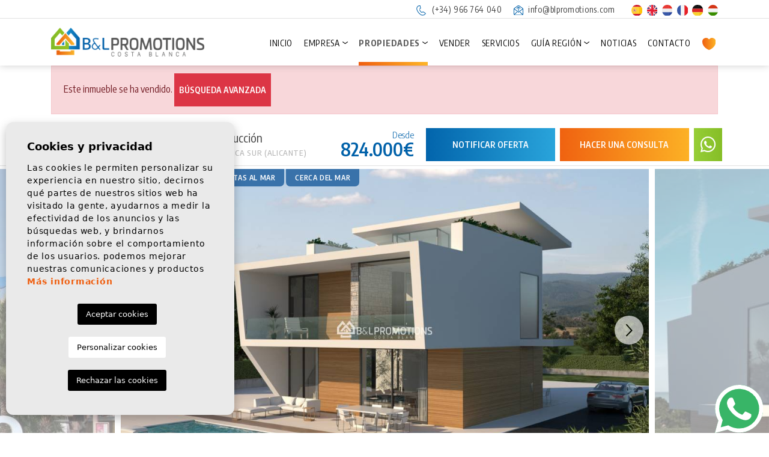

--- FILE ---
content_type: text/html; charset=UTF-8
request_url: https://blpromotions.com/propiedad/70/comprar-chalet-de-obra-nueva-con-piscina-en-campoamor-alicante/
body_size: 17611
content:
<!DOCTYPE html> <!--[if lt IE 7 ]><html class="ie ie6" lang="es"> <![endif]--> <!--[if IE 7 ]><html class="ie ie7" lang="es"> <![endif]--> <!--[if IE 8 ]><html class="ie ie8" lang="es"> <![endif]--> <!--[if (gte IE 9)|!(IE)]><!-->
<html lang="es">
<!--<![endif]--> <head> <script async="" src="https://www.googletagmanager.com/gtag/js?id=G-MD3RET36ZC"></script> <script>
      window.dataLayer = window.dataLayer || [];
      function gtag(){dataLayer.push(arguments);}
      gtag('js', new Date());

      gtag('config', 'G-MD3RET36ZC');
    </script> <meta charset="utf-8"> <title>comprar chalet de obra nueva con piscina en campoamor a</title> <meta name="description" content="B&L Promotions Costa Blanca es una inmobiliaria especializada en la venta de chalets de obra nueva en Campoamor, Orihuela Costa, Alicante." > <meta name="keywords" content="obra nueva, chalets, campoamor, orihuela costa, alicante, nueva construccion" > <meta property="og:site_name" content="blpromotions.com"> <meta property="og:title" content="comprar chalet de obra nueva con piscina en campoamor alicante"> <meta property="og:url" content="https://blpromotions.com/propiedad/70/comprar-chalet-de-obra-nueva-con-piscina-en-campoamor-alicante/"> <meta property="og:type" content="blog"> <meta property="og:description" content="B&L Promotions Costa Blanca es una inmobiliaria especializada en la venta de chalets de obra nueva en Campoamor, Orihuela Costa, Alicante."> <meta property="og:image" content="https://blpromotions.com/media/images/properties/thumbnails/62_lg.jpg"> <meta name="GOOGLEBOT" content="INDEX,FOLLOW,ALL" > <meta name="ROBOTS" content="INDEX,FOLLOW,ALL" > <meta name="revisit-after" content="7 DAYS" > <meta name="viewport" content="width=device-width, initial-scale=1.0, maximum-scale=1.0, user-scalable=yes"> <meta name="twitter:card" content="summary_large_image"> <meta name="twitter:site" content="@BLcostablanca"> <meta name="twitter:creator" content="@BLcostablanca"> <meta name="twitter:title" content="B&L Promotions Costa Blanca"> <meta name="twitter:description" content="B&L Promotions Costa Blanca es una inmobiliaria especializada en la venta de chalets de obra nueva en Campoamor, Orihuela Costa, Alicante."> <meta name="twitter:image" content="https://blpromotions.com/media/images/properties/thumbnails/62_lg.jpg"> <link href="https://fonts.googleapis.com/css?family=Open+Sans:300,400,600,700,800" rel="stylesheet"> <link rel="stylesheet" href="/css/website.1738915504.css"> <style type="text/css">.label-1 { background: #3972aa !important;color: #ffffff !important; }.label-2 { background: #3972aa !important;color: #ffffff !important; }.label-3 { background: #3972aa !important;color: #ffffff !important; }.label-4 { background: #f26718 !important;color: #ffffff !important; }.label-5 { background: #43d854 !important;color: #ffffff !important; }.label-6 { background: #43d854 !important;color: #ffffff !important; }.label-7 { background: #3972aa !important;color: #ffffff !important; }</style> <script src='https://www.google.com/recaptcha/api.js?hl=es"'></script> <link rel="alternate" hreflang="es" href="https://blpromotions.com/propiedad/70/comprar-chalet-de-obra-nueva-con-piscina-en-campoamor-alicante/" /> <link rel="alternate" hreflang="en" href="https://blpromotions.com/en/property/70/new-build-villa-with-pool-for-sale-in-campoamor-alicante-spain/" /> <link rel="alternate" hreflang="nl" href="https://blpromotions.com/nl/eigendom/70/nieuwbouwvilla-met-zwembad-te-koop-in-campoamor-alicante-spanje/" /> <link rel="alternate" hreflang="fr" href="https://blpromotions.com/fr/propriete/70/acheter-villa-avec-piscine-de-nouvelle-construction-a-campoamor-alicante-espagne/" /> <link rel="alternate" hreflang="de" href="https://blpromotions.com/de/eigentum/70/neubauvilla-zu-verkaufen-in-campoamor-alicante-spanien/" /> <link rel="alternate" hreflang="hu" href="https://blpromotions.com/hu/property/70/uj-epitesu-villa-medencevel-elado-campoamorban-alicante-spanyolorszag/" /> <script type="application/ld+json"> { "@context" : "https://schema.org", "logo": "https://blpromotions.com/media/images/website/bl-logo.png", "image": "https://blpromotions.com/media/images/banner/banner_1.jpg", "photo" : "https://blpromotions.com/media/images/banner/banner_1.jpg", "priceRange" : "280€ - 3.200.000€", "@type" : "RealEstateAgent", "name":"BL Promotions", "url":"https://blpromotions.com/", "sameAs": [ "https://www.facebook.com/BL-Promotions-Costa-Blanca-123623194338503/", "https://twitter.com/blcostablanca", "https://www.youtube.com/channel/UCWunpw-Agz880lJ_6QaIjTQ" ], "email":"info@blpromotions.com", "telephone":"34966764040", "openingHours": [ "Lunes a Viernes: 9:00-14:00 y 15:00-18:00"], "aggregateRating":{ "@type":"AggregateRating","ratingValue":"4.9","reviewCount":"21" }, "address" : { "@type": "PostalAddress", "addressLocality": "Orihuela Costa", "addressRegion": "Alicante", "postalCode": "03189", "streetAddress": "Calle Magallanes 18, Centro Comercial Rioja, Local 16" }, "hasMap":"https://goo.gl/maps/QRQhhUZNAoCdamgR9" } </script> <script type="application/ld+json">{ "@context":"http://schema.org", "@type":"WebSite", "url": "https://blpromotions.com", "potentialAction": { "@type":"SearchAction", "target":"https://blpromotions.com/propiedades/?globalsearch={search_term_string}", "query-input":"required name=search_term_string" } }</script> <link rel="shortcut icon" href="/media/images/icons/favicon.ico"> <link rel="apple-touch-icon" sizes="57x57" href="/media/images/icons/apple-icon-57x57.png" /> <link rel="apple-touch-icon" sizes="60x60" href="/media/images/icons/apple-icon-60x60.png" /> <link rel="apple-touch-icon" sizes="72x72" href="/media/images/icons/apple-icon-72x72.png" /> <link rel="apple-touch-icon" sizes="76x76" href="/media/images/icons/apple-icon-76x76.png" /> <link rel="apple-touch-icon" sizes="114x114" href="/media/images/icons/apple-icon-114x114.png" /> <link rel="apple-touch-icon" sizes="120x120" href="/media/images/icons/apple-icon-120x120.png" /> <link rel="apple-touch-icon" sizes="144x144" href="/media/images/icons/apple-icon-144x144.png" /> <link rel="apple-touch-icon" sizes="152x152" href="/media/images/icons/apple-icon-152x152.png" /> <link rel="apple-touch-icon" sizes="180x180" href="/media/images/icons/apple-icon-180x180.png" /> <link rel="icon" type="image/png" sizes="192x192" href="/media/images/icons/android-icon-192x192.png" /> <link rel="icon" type="image/png" sizes="32x32" href="/media/images/icons/favicon-32x32.png" /> <link rel="icon" type="image/png" sizes="96x96" href="/media/images/icons/favicon-96x96.png" /> <link rel="icon" type="image/png" sizes="16x16" href="/media/images/icons/favicon-16x16.png" /> <meta name="msapplication-TileColor" content="#ffffff" /> <meta name="msapplication-TileImage" content="/media/images/icons/ms-icon-144x144.png" /> <meta name="theme-color" content="#ffffff" /> <meta name="GOOGLEBOT" content="INDEX,FOLLOW,ALL" > <meta name="ROBOTS" content="INDEX,FOLLOW,ALL" > <link rel="canonical" href="https://blpromotions.com/propiedad/70/comprar-chalet-de-obra-nueva-con-piscina-en-campoamor-alicante/" /> <meta name="google-site-verification" content="rTjDjDtk1XH4QxgLdDW6LU3h-ruvgpJMd7mwkNxWpjE" /> </head> <body class="es property interior "> <div class="main-header-top d-none d-lg-block"> <div class="container"> <div class="row justify-content-end text-right"> <div class="col"> <div class="d-inline-block mr-3"> <a href="tel:+34966764040" onclick="gtag('event', 'evento', { 'event_category': 'Contact Form', 'event_action': 'Contact', 'event_label': 'telf' });"> <img src="/media/images/website/icon-phone.svg" alt="Teléfono" class="mr-1">
                            (+34) 966 764 040</a> </div> <div class="d-inline-block mr-4"> <a href="mailto:info@blpromotions.com" onclick="gtag('event', 'evento', { 'event_category': 'Contact Form', 'event_action': 'Contact', 'event_label': 'email' });"> <img src="/media/images/website/icon-mail.svg" alt="Email" class="mr-1">
                            info@blpromotions.com
                        </a> </div> <div class="d-inline-block"> <ul class="list-inline mb-0"> <li class="list-inline-item mr-1"> <a href="http://blpromotions.com/propiedad/70/comprar-chalet-de-obra-nueva-con-piscina-en-campoamor-alicante/"> <img src="/media/images/website/flags-rounded/es.svg" alt="Español" width="17.5" height="17.5"> </a> </li> <li class="list-inline-item mr-1"> <a href="http://blpromotions.com/en/property/70/new-build-villa-with-pool-for-sale-in-campoamor-alicante-spain/"> <img src="/media/images/website/flags-rounded/en.svg" alt="English" width="17.5" height="17.5"> </a> </li> <li class="list-inline-item mr-1"> <a href="http://blpromotions.com/nl/eigendom/70/nieuwbouwvilla-met-zwembad-te-koop-in-campoamor-alicante-spanje/"> <img src="/media/images/website/flags-rounded/nl.svg" alt="Dutch" width="17.5" height="17.5"> </a> </li> <li class="list-inline-item mr-1"> <a href="http://blpromotions.com/fr/propriete/70/acheter-villa-avec-piscine-de-nouvelle-construction-a-campoamor-alicante-espagne/"> <img src="/media/images/website/flags-rounded/fr.svg" alt="Français" width="17.5" height="17.5"> </a> </li> <li class="list-inline-item mr-1"> <a href="http://blpromotions.com/de/eigentum/70/neubauvilla-zu-verkaufen-in-campoamor-alicante-spanien/"> <img src="/media/images/website/flags-rounded/de.svg" alt="Deutsch" width="17.5" height="17.5"> </a> </li> <li class="list-inline-item mr-0"> <a href="http://blpromotions.com/hu/property/70/uj-epitesu-villa-medencevel-elado-campoamorban-alicante-spanyolorszag/"> <img src="/media/images/website/flags-rounded/hu.svg" alt="Magyar" width="17.5" height="17.5"> </a> </li> </ul> </div> </div> </div> </div> </div> <div class="main-header"> <div class="container h-100"> <div class="row h-100 align-items-center"> <div class="col-6 col-md-5 col-lg-2 col-xl-3"> <a href="/" class="brand d-block d-md-inline-block" > <img src="/media/images/website/website-logo@2x.png" class="img-fluid" alt="B&L Promotions" width="300" height="56.4"> </a> </div> <div class="col text-right"> <div class="menu-responsivo d-lg-none"> <ul class="list-inline mb-0"> <li class="list-inline-item mr-1"> <a href="http://blpromotions.com/propiedad/70/comprar-chalet-de-obra-nueva-con-piscina-en-campoamor-alicante/"> <img src="/media/images/website/flags-rounded/es.svg" alt="Español" width="17.5" height="17.5"> </a> </li> <li class="list-inline-item mr-1"> <a href="http://blpromotions.com/en/property/70/new-build-villa-with-pool-for-sale-in-campoamor-alicante-spain/"> <img src="/media/images/website/flags-rounded/en.svg" alt="English" width="17.5" height="17.5"> </a> </li> <li class="list-inline-item mr-1"> <a href="http://blpromotions.com/nl/eigendom/70/nieuwbouwvilla-met-zwembad-te-koop-in-campoamor-alicante-spanje/"> <img src="/media/images/website/flags-rounded/nl.svg" alt="Dutch" width="17.5" height="17.5"> </a> </li> <li class="list-inline-item mr-1"> <a href="http://blpromotions.com/fr/propriete/70/acheter-villa-avec-piscine-de-nouvelle-construction-a-campoamor-alicante-espagne/"> <img src="/media/images/website/flags-rounded/fr.svg" alt="Français" width="17.5" height="17.5"> </a> </li> <li class="list-inline-item mr-1"> <a href="http://blpromotions.com/de/eigentum/70/neubauvilla-zu-verkaufen-in-campoamor-alicante-spanien/"> <img src="/media/images/website/flags-rounded/de.svg" alt="Deutsch" width="17.5" height="17.5"> </a> </li> <li class="list-inline-item mr-0"> <a href="http://blpromotions.com/hu/property/70/uj-epitesu-villa-medencevel-elado-campoamorban-alicante-spanyolorszag/"> <img src="/media/images/website/flags-rounded/hu.svg" alt="Magyar" width="17.5" height="17.5"> </a> </li> </ul> <div class="d-inline"> <a class="responsive-search-button btn" href="#"> <img src="/media/images/website/lupa.svg" width="" height="" alt="Buscar viviendas"> </a> </div> <div class="d-inline"> <a class="btn-menu-lateral btn" href="javascript:void(0);"> <img src="/media/images/website/bars.svg" width="28" height="25"> </a> </div> </div> <nav id="main-nav" class="d-none d-lg-block"> <ul class="list-inline mb-0"> <li class="list-inline-item" ><a href="/">Inicio</a></li> <li class="dropdown   list-inline-item" > <a href="/sobre-nosotros/" class="dropdown-toggle" role="button" data-toggle="dropdown" id="dropdownMenuLink1" aria-haspopup="true" aria-expanded="false" >Empresa</a> <ul class="dropdown-menu animated fadeIn" aria-labelledby="dropdownMenuLink1if" > <li class=" dropdown-item"><a
                    href="/sobre-nosotros/">Empresa</a></li> <li class=" dropdown-item"><a href="/colaboradores/">Colaboración</a></li> </ul> </li> <li class="dropdown  active list-inline-item" > <a href="/propiedades/" class="dropdown-toggle" role="button" data-toggle="dropdown" id="dropdownMenuLink1" aria-haspopup="true" aria-expanded="false" >Propiedades</a> <ul class="dropdown-menu animated fadeIn" aria-labelledby="dropdownMenuLink1if" > <li class="d-md-none dropdown-item"> <a href="/propiedades/">Ver todas las propiedades</a> </li> <li class="dropdown-item"><a
                            href="/propiedades-alquiler-a-largo-plazo/">Alquiler a largo plazo</a></li> <li class="dropdown-item"><a
                            href="/propiedades-alquiler-vacacional/">Alquiler vacacional</a></li> <li class="dropdown-item"><a
                            href="/propiedades-nueva-construccion/">Nueva construcción</a></li> <li class="dropdown-item"><a
                            href="/propiedades-reventa/">Reventa</a></li> </ul> </li> <li class="list-inline-item" ><a href="/vender-su-propiedad/">Vender</a></li> <li class="list-inline-item" ><a href="/servicios/">Servicios</a></li> <li class="dropdown   list-inline-item" > <a href="/guia-de-area/" class="dropdown-toggle" role="button" data-toggle="dropdown" id="dropdownMenuLink3" aria-haspopup="true" aria-expanded="false" >Guía región</a> <ul class="dropdown-menu animated fadeIn" aria-labelledby="dropdownMenuLink3if" > <li class="d-md-none dropdown-item"><a
                    href="/guia-de-area/">Guía región</a></li> <li class="dropdown-item" ><a href="/guia-de-area#costablanca">Costa Blanca</a></li> <li class="dropdown-item" ><a href="/guia-de-area#costacalida">Costa Cálida</a></li> <li class="dropdown-item" ><a href="/guia-de-area#spanishgolfresorts">Campos de golf</a></li> </ul> </li> <li class="list-inline-item" ><a href="/noticias/">Noticias</a></li> <li class="list-inline-item" ><a href="/contacto/">Contacto</a></li> <li class="hidden-on-footer-nav-lg list-inline-item" > <a href="/favoritos/"> <span class="favor mr-1"><img src="/media/images/website/icon-heart.svg" alt="Favoritos" width="22.5" height="20"> </span> <span class="hidden-on-main-nav hidden-on-side-nav hidden-on-footer-nav">Favoritos</span> <span id="budget-fav"></span> </a> </li> </ul> </nav> </div> </div> </div> </div> <div class="mega-menu"> <div class="bg-color-modal"> <div class="container px-0"> <a href="javascript:void(0);" class="btn-menu-lateral text-right btn mt-2"> <img src="/media/images/website/icon-close-modal.white.svg" alt="" title="" class="img-fluid me-2" loading="lazy" width="21" height="21"> </a> <div class="row"> <div class="col-xl-12"> <ul class="pl-0 pr-4"> <li class="list-inline-item" ><a href="/">Inicio</a></li> <li class="dropdown dropup  list-inline-item" > <a href="/sobre-nosotros/" class="dropdown-toggle" role="button" data-toggle="dropdown" id="dropdownMenuLink1ft" aria-haspopup="true" aria-expanded="false" >Empresa</a> <ul class="dropdown-menu animated fadeIn" aria-labelledby="dropdownMenuLink1ifft" > <li class=" dropdown-item"><a
                    href="/sobre-nosotros/">Empresa</a></li> <li class=" dropdown-item"><a href="/colaboradores/">Colaboración</a></li> </ul> </li> <li class="dropdown dropup active list-inline-item" > <a href="/propiedades/" class="dropdown-toggle" role="button" data-toggle="dropdown" id="dropdownMenuLink1ft" aria-haspopup="true" aria-expanded="false" >Propiedades</a> <ul class="dropdown-menu animated fadeIn" aria-labelledby="dropdownMenuLink1ifft" > <li class="d-md-none dropdown-item"> <a href="/propiedades/">Ver todas las propiedades</a> </li> <li class="dropdown-item"><a
                            href="/propiedades-alquiler-a-largo-plazo/">Alquiler a largo plazo</a></li> <li class="dropdown-item"><a
                            href="/propiedades-alquiler-vacacional/">Alquiler vacacional</a></li> <li class="dropdown-item"><a
                            href="/propiedades-nueva-construccion/">Nueva construcción</a></li> <li class="dropdown-item"><a
                            href="/propiedades-reventa/">Reventa</a></li> </ul> </li> <li class="list-inline-item" ><a href="/vender-su-propiedad/">Vender</a></li> <li class="list-inline-item" ><a href="/servicios/">Servicios</a></li> <li class="dropdown dropup  list-inline-item" > <a href="/guia-de-area/" class="dropdown-toggle" role="button" data-toggle="dropdown" id="dropdownMenuLink3ft" aria-haspopup="true" aria-expanded="false" >Guía región</a> <ul class="dropdown-menu animated fadeIn" aria-labelledby="dropdownMenuLink3ifft" > <li class="d-md-none dropdown-item"><a
                    href="/guia-de-area/">Guía región</a></li> <li class="dropdown-item" ><a href="/guia-de-area#costablanca">Costa Blanca</a></li> <li class="dropdown-item" ><a href="/guia-de-area#costacalida">Costa Cálida</a></li> <li class="dropdown-item" ><a href="/guia-de-area#spanishgolfresorts">Campos de golf</a></li> </ul> </li> <li class="list-inline-item" ><a href="/noticias/">Noticias</a></li> <li class="list-inline-item" ><a href="/contacto/">Contacto</a></li> <li class="hidden-on-footer-nav-lg list-inline-item" > <a href="/favoritos/"> <span class="favor mr-1"><img src="/media/images/website/icon-heart.svg" alt="Favoritos" width="22.5" height="20"> </span> <span class="hidden-on-main-nav hidden-on-side-nav hidden-on-footer-nav">Favoritos</span> <span id="budget-fav"></span> </a> </li> </ul> </div> <div class="col-12"> <div class="contat-menu p-3"> <div class="foot-data"> <p> <img src="/media/images/website/icono-phone.svg" alt="Teléfono" width="24" height="23.4" class="d-inline-block mr-2"> <a href="tel:+34966764040" onclick="gtag('event', 'evento', { 'event_category': 'Contact Form', 'event_action': 'Contact', 'event_label': 'telf' });">
                                (+34) 966 764 040</a> </p> <p> <img src="/media/images/website/icono-mail.svg" alt="Email" width="18.8" height="19.5" class="d-inline-block mr-2"> <a onclick="gtag('event', 'evento', { 'event_category': 'Contact Form', 'event_action': 'Contact', 'event_label': 'email' });" class="mail" href="mailto:info@blpromotions.com">info@blpromotions.com</a> </p> <p> <img src="/media/images/website/icono-location.svg" alt="Dirección" width="16.8" height="25.4" class="d-inline-block mr-2"><a
                                href="https://maps.app.goo.gl/tfSUC7aqZ5xAD9wb8" target="_blank">C/ Magallanes 18, Centro Comercial Rioja, Local 16, 03189 Orihuela Costa (Alicante)</a> </p> <p class="horario">
                            Lunes a Viernes: 9:00-14:00 y 15:00-18:00 <br>Sábados y domingos: Con cita previa 
                        </p> </div> </div> </div> </div> </div> </div> </div> <div class="container"> <div class="row"> <div class="col"> <div class="alert alert-danger" role="alert">
        Este inmueble se ha vendido.
        <a href="/busqueda-avanzada/" class="btn btn-danger btn-sm">Búsqueda avanzada</a> </div> </div> </div> </div> <div class="property-title"> <div class="container"> <div class="row mx-0 py-2 py-md-0 justify-content-center justify-content-lg-between align-items-center"> <div class="col-lg-4 col-xl-5 pe-lg-0 text-start d-none d-lg-block"> <h2 class="main-title"> <span class="text-first"><strong>Chalet independiente. </strong> Nueva construcción</span> <small><span> Campoamor</span> · <span>Orihuela Costa</span> · <span>Costa Blanca Sur (Alicante)</span></small> </h2> </div> <div class="col"> <div class="row align-items-center justify-content-md-end"> <div class="col px-1"> <div class="row justify-content-end align-items-center"> <div
                                class="col-12 col-md-3 px-1 text-center text-lg-right price-responsive pr-md-3 mb-2 mb-lg-0"> <div class="precio"> <small>Desde</small> 
    
                    824.000€
    </div> </div> <div class="col-6 col-md-4 col-lg-3 col-xl-4 px-1 d-grid"> <a href="#" class="btn btn-secondary px-2 btn-block" data-toggle="modal" data-target="#bajadaModal">Notificar oferta</a> </div> <div class="col-6 col-md-4 px-1 d-grid"> <a href="#property-form" class="btn px-2 btn-block btn-primary toSection btn-enquiry">
                                    Hacer una consulta
                                </a> </div> <div class="col px-1 d-grid col-whats"> <a class="btn btn-block btn-whats btn-tertiary px-1" target="_blank" href="https://api.whatsapp.com/send?phone=34604421582&text=Estoy%20interesado%20en%20esta%20vivienda%3A%20V412"><i class="fal fab fa-whatsapp"></i></a> </a> </div> </div> </div> </div> </div> </div> </div> </div> <div class="property-gallery"> <div class="gallery-full"> <div class="container-fluid px-0"> <div class="property-slider-center"> <div class="slides"> <div> <a href="/media/images/properties/thumbnails/62_xl.jpg" data-toggle="modal" data-target="#galleryModal" > <img src="/media/images/properties/thumbnails/62_lg.jpg" class='img-fluid' alt="Nueva construcción - Chalet independiente -
Orihuela Costa - Campoamor" title="Nueva construcción - Chalet independiente -
Orihuela Costa - Campoamor"> </a> </div> <div> <a href="/media/images/properties/thumbnails/63_xl.jpg" data-toggle="modal" data-target="#galleryModal" > <img src="/media/images/properties/thumbnails/63_lg.jpg" class='img-fluid' alt="Nueva construcción - Chalet independiente -
Orihuela Costa - Campoamor" title="Nueva construcción - Chalet independiente -
Orihuela Costa - Campoamor"> </a> </div> <div> <a href="/media/images/properties/thumbnails/116_xl.jpg" data-toggle="modal" data-target="#galleryModal" > <img src="/media/images/properties/thumbnails/116_lg.jpg" class='img-fluid' alt="Nueva construcción - Chalet independiente -
Orihuela Costa - Campoamor" title="Nueva construcción - Chalet independiente -
Orihuela Costa - Campoamor"> </a> </div> <div> <a href="/media/images/properties/thumbnails/117_xl.jpg" data-toggle="modal" data-target="#galleryModal" > <img src="/media/images/properties/thumbnails/117_lg.jpg" class='img-fluid' alt="Nueva construcción - Chalet independiente -
Orihuela Costa - Campoamor" title="Nueva construcción - Chalet independiente -
Orihuela Costa - Campoamor"> </a> </div> <div> <a href="/media/images/properties/thumbnails/118_xl.jpg" data-toggle="modal" data-target="#galleryModal" > <img src="/media/images/properties/thumbnails/118_lg.jpg" class='img-fluid' alt="Nueva construcción - Chalet independiente -
Orihuela Costa - Campoamor" title="Nueva construcción - Chalet independiente -
Orihuela Costa - Campoamor"> </a> </div> <div> <a href="/media/images/properties/thumbnails/119_xl.jpg" data-toggle="modal" data-target="#galleryModal" > <img src="/media/images/properties/thumbnails/119_lg.jpg" class='img-fluid' alt="Nueva construcción - Chalet independiente -
Orihuela Costa - Campoamor" title="Nueva construcción - Chalet independiente -
Orihuela Costa - Campoamor"> </a> </div> <div> <a href="/media/images/properties/thumbnails/4216_xl.jpg" data-toggle="modal" data-target="#galleryModal" > <img src="/media/images/properties/thumbnails/4216_lg.jpg" class='img-fluid' alt="Nueva construcción - Chalet independiente -
Orihuela Costa - Campoamor" title="Nueva construcción - Chalet independiente -
Orihuela Costa - Campoamor"> </a> </div> <div> <a href="/media/images/properties/thumbnails/4217_xl.jpg" data-toggle="modal" data-target="#galleryModal" > <img src="/media/images/properties/thumbnails/4217_lg.jpg" class='img-fluid' alt="Nueva construcción - Chalet independiente -
Orihuela Costa - Campoamor" title="Nueva construcción - Chalet independiente -
Orihuela Costa - Campoamor"> </a> </div> <div> <a href="/media/images/properties/thumbnails/4218_xl.jpg" data-toggle="modal" data-target="#galleryModal" > <img src="/media/images/properties/thumbnails/4218_lg.jpg" class='img-fluid' alt="Nueva construcción - Chalet independiente -
Orihuela Costa - Campoamor" title="Nueva construcción - Chalet independiente -
Orihuela Costa - Campoamor"> </a> </div> <div> <a href="/media/images/properties/thumbnails/4219_xl.jpg" data-toggle="modal" data-target="#galleryModal" > <img src="/media/images/properties/thumbnails/4219_lg.jpg" class='img-fluid' alt="Nueva construcción - Chalet independiente -
Orihuela Costa - Campoamor" title="Nueva construcción - Chalet independiente -
Orihuela Costa - Campoamor"> </a> </div> </div> <div class="energia d-none d-lg-inline"> <img class="img-fluid" src="/media/images/website/energia.png" alt="Calificación energética"> <span>En proceso</span> </div> <div class="property-gal"> <div class="labels"> <div class="badge bg-primary text-white">V412</div> <div class="badge bg-danger text-white">VENDIDO</div> <div class="badge badge-info label-1">VISTAS AL MAR</div> <div class="badge badge-info label-2">CERCA DEL MAR</div> </div> </div> </div> </div> </div> <div class="modal fade custom-modal p-0" tabindex="-1" role="dialog" id="galleryModal"> <div class="modal-dialog modal-full-screen" role="document"> <div class="modal-content"> <div class="property-title header-modal"> <div class="container"> <div class="row mx-0 py-2 py-md-0 justify-content-center justify-content-lg-between align-items-center"> <div class="col-lg-4 col-xl-4 px-lg-0 text-start d-none d-lg-block"> <h2 class="main-title"> <span class="text-first"><strong>Chalet independiente. </strong> Nueva construcción</span> <small><span> Campoamor</span> · <span>Orihuela Costa</span> · <span>Costa Blanca Sur (Alicante)</span></small> </h2> </div> <div class="col"> <div class="row align-items-center justify-content-end"> <div class="col px-1"> <div class="row justify-content-center justify-content-md-end align-items-center"> <div
                                            class="col-12 col-md-3 px-1 text-center text-lg-right price-responsive pr-md-3 mb-2 mb-lg-0"> <div class="precio"> <small>Desde</small> 
    
                    824.000€
    </div> </div> <div class="col-6 col-md-3 col-xl-4 px-1 d-grid col-btn"> <a href="#" class="btn btn-secondary px-2 btn-block" data-toggle="modal" data-target="#bajadaModal">Notificar oferta</a> </div> <div class="col-6 col-md-3 col-xl-4 px-1 d-grid col-btn"> <a href="#property-form" data-dismiss="modal" aria-label="Close" class="btn px-2 btn-block btn-primary toSection btn-enquiry">
                                                Hacer una consulta
                                            </a> </div> <div class="col px-1 d-grid col-whats"> <a class="btn btn-block btn-whats btn-tertiary px-1" target="_blank" href="https://api.whatsapp.com/send?phone=34604421582&text=Estoy%20interesado%20en%20esta%20vivienda%3A%20V412"><i class="fal fab fa-whatsapp"></i></a> </a> </div> <div class="col pl-1 pr-0 d-grid col-close"> <a class="btn px-0 btn-block btn-close close btn-close-modal" data-dismiss="modal" aria-label="Close"> <img src="/media/images/website/icon-close-modal.svg" alt="" title="" class="img-fluid me-2" loading="lazy" width="21" height="21"> </a> </div> </div> </div> </div> </div> </div> </div> </div> <div class="container mt-2"> <div class="row justify-content-center mb-lg-2"> <div class="col-12 px-md-0 mb-3"> <img src="/img/nueva-construccion-chalet-independiente-orihuela-costa-campoamor_62_xl.jpg?id=1.0001" class='img-fluid' alt="Nueva construcción - Chalet independiente -
Orihuela Costa - Campoamor" title="Nueva construcción - Chalet independiente -
Orihuela Costa - Campoamor"> </div> <div class="col-12 px-md-0 mb-3"> <img src="/img/nueva-construccion-chalet-independiente-orihuela-costa-campoamor_63_xl.jpg?id=1.0001" class='img-fluid' alt="Nueva construcción - Chalet independiente -
Orihuela Costa - Campoamor" title="Nueva construcción - Chalet independiente -
Orihuela Costa - Campoamor"> </div> <div class="col-12 px-md-0 mb-3"> <img src="/img/nueva-construccion-chalet-independiente-orihuela-costa-campoamor_116_xl.jpg?id=1.0001" class='img-fluid' alt="Nueva construcción - Chalet independiente -
Orihuela Costa - Campoamor" title="Nueva construcción - Chalet independiente -
Orihuela Costa - Campoamor"> </div> <div class="col-12 px-md-0 mb-3"> <img src="/img/nueva-construccion-chalet-independiente-orihuela-costa-campoamor_117_xl.jpg?id=1.0001" class='img-fluid' alt="Nueva construcción - Chalet independiente -
Orihuela Costa - Campoamor" title="Nueva construcción - Chalet independiente -
Orihuela Costa - Campoamor"> </div> <div class="col-12 px-md-0 mb-3"> <img src="/img/nueva-construccion-chalet-independiente-orihuela-costa-campoamor_118_xl.jpg?id=1.0001" class='img-fluid' alt="Nueva construcción - Chalet independiente -
Orihuela Costa - Campoamor" title="Nueva construcción - Chalet independiente -
Orihuela Costa - Campoamor"> </div> <div class="col-12 px-md-0 mb-3"> <img src="/img/nueva-construccion-chalet-independiente-orihuela-costa-campoamor_119_xl.jpg?id=1.0001" class='img-fluid' alt="Nueva construcción - Chalet independiente -
Orihuela Costa - Campoamor" title="Nueva construcción - Chalet independiente -
Orihuela Costa - Campoamor"> </div> <div class="col-12 px-md-0 mb-3"> <img src="/img/nueva-construccion-chalet-independiente-orihuela-costa-campoamor_4216_xl.jpg?id=1.0001" class='img-fluid' alt="Nueva construcción - Chalet independiente -
Orihuela Costa - Campoamor" title="Nueva construcción - Chalet independiente -
Orihuela Costa - Campoamor"> </div> <div class="col-12 px-md-0 mb-3"> <img src="/img/nueva-construccion-chalet-independiente-orihuela-costa-campoamor_4217_xl.jpg?id=1.0001" class='img-fluid' alt="Nueva construcción - Chalet independiente -
Orihuela Costa - Campoamor" title="Nueva construcción - Chalet independiente -
Orihuela Costa - Campoamor"> </div> <div class="col-12 px-md-0 mb-3"> <img src="/img/nueva-construccion-chalet-independiente-orihuela-costa-campoamor_4218_xl.jpg?id=1.0001" class='img-fluid' alt="Nueva construcción - Chalet independiente -
Orihuela Costa - Campoamor" title="Nueva construcción - Chalet independiente -
Orihuela Costa - Campoamor"> </div> <div class="col-12 px-md-0 mb-3"> <img src="/img/nueva-construccion-chalet-independiente-orihuela-costa-campoamor_4219_xl.jpg?id=1.0001" class='img-fluid' alt="Nueva construcción - Chalet independiente -
Orihuela Costa - Campoamor" title="Nueva construcción - Chalet independiente -
Orihuela Costa - Campoamor"> </div> </div> <div class="row justify-content-center pb-5"> <div class="col-2 text-center"> <a class="close float-none btn btn-close-modal" data-dismiss="modal" aria-label="Close"> <img src="/media/images/website/icon-close-modal.svg" alt="" title="" class="img-fluid me-3" loading="lazy" width="21" height="21"> </a> </div> </div> </div> </div> </div> </div> </div> <div class="property-data"> <div class="container"> <div class="row"> <div class="col-12"> <div class="botonera mt-3"> <div class="row justify-content-center justify-content-lg-between align-items-center"> <div class="col"> <div class="row gx-2 justify-content-center justify-content-lg-start"> <div class="col mb-3"> <div class="d-grid"> <a href="#" data-href="/modules/property/add-fav.php?fav=70" class="btn btn-circle add-fav " title="Añadir a favoritos" rel="nofollow"> <img src="/media/images/website/properties/icon-favorites.svg" alt="Añadir a favoritos" title="Añadir a favoritos" class="img-fluid"> </a> <a href="#" data-href="/modules/property/rem-fav.php?fav=70" class="btn btn-circle rem-fav fav-hide" title="Eliminar de favoritos" rel="nofollow"> <img src="/media/images/website/properties/icon-favorites-full.svg" alt="Eliminar de favoritos" title="Eliminar de favoritos" class="img-fluid"> </a> </div> </div> <div class="col"> <div class="d-grid"> <a href="/modules/property/save_web.php?id=70&lang=es" target="_blank" class="btn btn-circle px-0 descargar" rel="nofollow"> <img src="/media/images/website/properties/icon-print.svg" alt="PDF/Imprimir" title="PDF/Imprimir" class="img-fluid"></a> </div> </div> <div class="col"> <div class="d-grid"> <a href="#" class="btn btn-circle" class="dropdown-toggle" role="button" data-toggle="dropdown" id="dropdownRedes" aria-haspopup="true" aria-expanded="false"> <img src="/media/images/website/properties/icon-share.svg" alt="" title="" class="img-fluid"> </a> <ul class="dropdown-menu animated fadeIn bg-light-blue" aria-labelledby="dropdownRedes" style=""> <li class="dropdown-item social-links bg-white"> <a class="facebook" href="https://www.facebook.com/sharer/sharer.php?u=https://blpromotions.com/propiedad/70/comprar-chalet-de-obra-nueva-con-piscina-en-campoamor-alicante/" target="_blank"> <i class="fab fa-facebook-f"></i> </a> <a class="twitter" href="https://www.twitter.com/share?url=https://blpromotions.com/propiedad/70/comprar-chalet-de-obra-nueva-con-piscina-en-campoamor-alicante/" target="_blank"> <i class="fab fa-twitter"></i> </a> <a class="linkedin" href="https://www.linkedin.com/shareArticle?mini=true&url=https://blpromotions.com/propiedad/70/comprar-chalet-de-obra-nueva-con-piscina-en-campoamor-alicante/&title=&summary=&source=" target="_blank"> <i class="fab fa-linkedin"></i> </a> <a class="btn-whatsapp-property" href="https://api.whatsapp.com/send?text=https://blpromotions.com/propiedad/70/comprar-chalet-de-obra-nueva-con-piscina-en-campoamor-alicante/" target="_blank"> <i class="fab fa-whatsapp"></i> </a> <a class="telegram" href="https://telegram.me/share/url?url=blpromotions.com/propiedad/70/comprar-chalet-de-obra-nueva-con-piscina-en-campoamor-alicante/" target="_blank"> <i class="fab fa-telegram-plane"></i> </a> <a href="#" class="friend" data-toggle="modal" data-target="#friendPureModal" title="Enviar a un amigo"> <i class="fal fa-envelope"></i> </a> <a class="link" href="javascript:getlink();"><i class="fal fa-link"></i></a> </li> </ul> </div> </div> </div> </div> <div class="col"> <div class="row gx-2 justify-content-center justify-content-lg-end"> <div class="col mb-3"> <div class="d-grid"> <a href="/media/images/properties/thumbnails/62_xl.jpg" data-toggle="modal" data-target="#galleryModal" class="px-5 btn btn-greyish" >
                            Ver todas las fotos
                        </a> </div> </div> <div class="col mb-3"> <div class="d-grid"> <a href="" class="btn btn-volver"> <i class="fal fa-chevron-left mr-2"></i>
                            Volver
                        </a> </div> </div> </div> </div> </div> </div> </div> <div class="col-12"> <div class="d-lg-none text-center"> <h2 class="main-title"> <span class="text-first"><strong>Chalet independiente. </strong> Nueva construcción</span> <small><span> Campoamor</span> · <span>Orihuela Costa</span> · <span>Costa Blanca Sur (Alicante)</span></small> </h2> </div> </div> <div class="col-12"> <div class="iconos my-lg-4 mb-lg-5"> <ul> <li> <img src="/media/images/website/properties/house.svg" width="42" height="42" alt=""> <div class="d-block"> <strong>Metros.</strong> <span> 225m<sup>2</sup></span> </div> </li> <li> <img src="/media/images/website/properties/plano.svg" width="38" height="42" alt=""> <div class="d-block"> <strong>Parcela.</strong> <span class="m2p">500m<sup>2</sup></span> </div> </li> <li> <img src="/media/images/website/properties/bed.svg" width="42" height="38" alt="Habitaciones"> <div class="d-block"> <strong>Habitaciones.</strong> <span class="beds">4</span> </div> </li> <li> <img src="/media/images/website/properties/bath.svg" width="46" height="41" alt="Baños"> <div class="d-block"> <strong>Baños.</strong> <span class="baths">4</span> </div> </li> <li> <img src="/media/images/website/properties/garaje.svg" width="41" height="39" alt="Garaje"> <div class="d-block"> <strong>Garaje.</strong> <span>Plaza de parking</span> </div> </li> <li> <img src="/media/images/website/properties/pool.svg" width="35" height="39" alt="Piscina"> <div class="d-block"> <strong>Piscina.</strong> <span>Privada</span> </div> </li> </ul> </div> </div> </div> </div> <div class="container-fluid container-tabs px-0"> <div class="container px-md-0"> <div class="row"> <div class="col-12 px-md-0"> <ul class="nav nav-tabs nav-fillx scroll-tabs text-uppercase" id="tabs" role="tablist"> <li class="nav-item col pl-0 pr-0"><a href="#pane-descripcion" class="nav-link active" role="tab" id="tab-descripcion" data-toggle="tab" aria-controls="descripcion">Descripción</a></li> <li class="nav-item col pl-0 pr-0"><a href="#pane-caracteristicas" class="nav-link " role="tab" id="tab-caracteristicas" data-toggle="tab" aria-controls="caracteristicas">Características</a></li> <li class="nav-item col pl-0 pr-0"><a href="#pane-photos" class="nav-link" role="tab" id="tab-videos" data-toggle="tab" aria-controls="videos">Fotos</a></li> <li class="nav-item col pl-0 pr-0"><a href="#pane-mapa" class="nav-link" role="tab" id="tab-mapa" data-toggle="tab" aria-controls="mapa">Localización</a></li> <li class="nav-item col pl-0 pr-0"><a href="#pane-planos" class="nav-link" role="tab" id="tab-planos" data-toggle="tab" aria-controls="planos">Planos</a></li> <li class="nav-item col pl-0 pr-0"><a href="#" class="nav-link" data-toggle="modal" data-target="#economyModal">Finanzas</a></li> </ul> </div> </div> </div> </div> <div class="container"> <div class="row"> <div class="col-12"> <div class="tab-content row mt-lg-4" id="pn-content" role="tablist"> <div class="tab-pane col-12 mt-4" id="pane-descripcion"> <h3 class="main-title subtitle">Descripción</h3> <div class="row"> <div class="col-12"> <div class="bloque-texto"> <div class="collapse mb-4" id="collapseText"> <div class="property-description"> <p>Villas de lujo en segunda línea de la playa de Campoamor con amplias parcelas.
  </p> <p>Parcelas desde&nbsp; 500 m2
  <br></p> <p>Desde 4 dormitorios y 4 baños   <br><br><em>Si necesita información adicional sobre esta o cualquier otra vivienda, por favor póngase en contacto con nosotros.</em></p> </div> </div> <a class="btn-collapse collapsed" data-toggle="collapse" href="#collapseText" role="button" aria-expanded="false" aria-controls="collapseText">
                Leer más
            </a> </div> </div> </div> </div> <div class="tab-pane col-12" id="pane-caracteristicas"> <div class="row"> <div class="col-12"> <h3 class="main-title subtitle">Características</h3> </div> <div class="col-12 col-xl-3 col-lg-4 col-sm-6 mb-3"> <img src="/media/images/website/properties/check.svg" alt="" width="18" height="18" class="mr-2"> <strong>Habitaciones:</strong> <span>4</span> </div> <div class="col-12 col-xl-3 col-lg-4 col-sm-6 mb-3"> <img src="/media/images/website/properties/check.svg" alt="" width="18" height="18" class="mr-2"> <strong>Baños:</strong> <span>4</span> </div> <div class="col-12 col-xl-3 col-lg-4 col-sm-6 mb-3"> <img src="/media/images/website/properties/check.svg" alt="" width="18" height="18" class="mr-2"> <strong>Superficie construida:</strong> <span>225m<sup>2</sup></span> </div> <div class="col-12 col-xl-3 col-lg-4 col-sm-6 mb-3"> <img src="/media/images/website/properties/check.svg" alt="" width="18" height="18" class="mr-2"> <strong>Parcela:</strong> <span>500m<sup>2</sup></span> </div> <div class="col-12 col-xl-3 col-lg-4 col-sm-6 mb-3"> <img src="/media/images/website/properties/check.svg" alt="" width="18" height="18" class="mr-2"> <strong>Terraza: </strong> <span>40 m<sup>2</sup><span> </div> <div class="col-12 col-xl-3 col-lg-4 col-sm-6 mb-3"> <img src="/media/images/website/properties/check.svg" alt="" width="18" height="18" class="mr-2"> <strong>Piscina:</strong> <span>Privada</span> </div> <div class="col-12 col-xl-3 col-lg-4 col-sm-6 mb-3"> <img src="/media/images/website/properties/check.svg" alt="" width="18" height="18" class="mr-2"> <strong>Garaje:</strong> <span>Plaza de parking</span> </div> <div class="col-12 col-xl-3 col-lg-4 col-sm-6 mb-3"> <img src="/media/images/website/properties/check.svg" alt="" width="18" height="18" class="mr-2"> <strong>Cocinas:</strong> <span>0</span> </div> <div class="col-12 col-xl-3 col-lg-4 col-sm-6 mb-3"> <img src="/media/images/website/properties/check.svg" alt="" width="18" height="18" class="mr-2"> <strong>Armarios empotrados:</strong> <span>4</span> </div> <div class="col-12 col-xl-3 col-lg-4 col-sm-6 mb-3"> <img src="/media/images/website/properties/check.svg" alt="" width="18" height="18" class="mr-2"> <strong>Distancia a la playa:</strong> <span>500
            m</span> </div> <div class="col-12 col-xl-3 col-lg-4 col-sm-6 mb-3"> <img src="/media/images/website/properties/check.svg" alt="" width="18" height="18" class="mr-2"> <strong>Distancia al aereopuerto:</strong> <span>55
            km</span> </div> <div class="col-12 col-xl-3 col-lg-4 col-sm-6 mb-3"> <img src="/media/images/website/properties/check.svg" alt="" width="18" height="18" class="mr-2"> <strong>Distancia al ocio:</strong> <span>200
            m</span> </div> <div class="col-12 col-xl-3 col-lg-4 col-sm-6 mb-3"> <img src="/media/images/website/properties/check.svg" alt="" width="18" height="18" class="mr-2"> <strong>Distancia al campo de golf:</strong> <span>3
            km</span> </div> <div class="col-12 col-xl-3 col-lg-4 col-sm-6 mb-3"> <img src="/media/images/website/properties/check.svg" alt="" width="18" height="18" class="mr-2">
                Lavadero
            </div> <div class="col-12 col-xl-3 col-lg-4 col-sm-6 mb-3"> <img src="/media/images/website/properties/check.svg" alt="" width="18" height="18" class="mr-2">
                Jardín privado
            </div> <div class="col-12 col-xl-3 col-lg-4 col-sm-6 mb-3"> <img src="/media/images/website/properties/check.svg" alt="" width="18" height="18" class="mr-2">
                Plaza de aparcamiento
            </div> <div class="col-12 col-xl-3 col-lg-4 col-sm-6 mb-3"> <img src="/media/images/website/properties/check.svg" alt="" width="18" height="18" class="mr-2">
                Aire acondicionado con bomba de calor
            </div> <div class="col-12 col-xl-3 col-lg-4 col-sm-6 mb-3"> <img src="/media/images/website/properties/check.svg" alt="" width="18" height="18" class="mr-2">
                Piscina privada
            </div> <div class="col-12 col-xl-3 col-lg-4 col-sm-6 mb-3"> <img src="/media/images/website/properties/check.svg" alt="" width="18" height="18" class="mr-2">
                Solarium
            </div> <div class="col-12 col-xl-3 col-lg-4 col-sm-6 mb-3"> <img src="/media/images/website/properties/check.svg" alt="" width="18" height="18" class="mr-2">
                Suelo radiante
            </div> <div class="col-12 col-xl-3 col-lg-4 col-sm-6 mb-3"> <img src="/media/images/website/properties/check.svg" alt="" width="18" height="18" class="mr-2">
                Vista al mar
            </div> <div class="col-12 col-xl-3 col-lg-4 col-sm-6 mb-3"> <img src="/media/images/website/properties/check.svg" alt="" width="18" height="18" class="mr-2">
                Vista panorámica
            </div> <div class="col-12 col-xl-3 col-lg-4 col-sm-6 mb-3"> <img src="/media/images/website/properties/check.svg" alt="" width="18" height="18" class="mr-2">
                Cocina abierta
            </div> <div class="col-12 col-xl-3 col-lg-4 col-sm-6 mb-3"> <img src="/media/images/website/properties/check.svg" alt="" width="18" height="18" class="mr-2">
                 Terraza cubierta
            </div> <div class="col-12 col-xl-3 col-lg-4 col-sm-6 mb-3"> <img src="/media/images/website/properties/check.svg" alt="" width="18" height="18" class="mr-2">
                Persianas eléctricas
            </div> <div class="col-12 col-xl-3 col-lg-4 col-sm-6 mb-3"> <img src="/media/images/website/properties/check.svg" alt="" width="18" height="18" class="mr-2">
                Cerca de parada de autobús
            </div> <div class="col-12 col-xl-3 col-lg-4 col-sm-6 mb-3"> <img src="/media/images/website/properties/check.svg" alt="" width="18" height="18" class="mr-2">
                Cerca de tiendas / restaurantes
            </div> <div class="col-12 col-xl-3 col-lg-4 col-sm-6 mb-3"> <img src="/media/images/website/properties/check.svg" alt="" width="18" height="18" class="mr-2">
                Sobre plano
            </div> <div class="col-12 col-xl-3 col-lg-4 col-sm-6 mb-3"> <img src="/media/images/website/properties/check.svg" alt="" width="18" height="18" class="mr-2">
                Jardín plantado
            </div> </div> </div> <div class="tab-pane col-12" id="pane-photos"> <div class="row"> <div class="col-12"> <h3 class="main-title subtitle">Fotos</h3> </div> <div class="col-12 px-md-0"> <div class="row"> <div class="col-md-4"> <a  data-toggle="modal" data-target="#galleryModal" href="/media/images/properties/thumbnails/63_xl.jpg" class="d-block mb-3 mb-lg-4 "> <img src="/media/images/properties/thumbnails/63_md.jpg" class='img-fluid w-100' alt="Nueva construcción - Chalet independiente -
Orihuela Costa - Campoamor" title="Nueva construcción - Chalet independiente -
Orihuela Costa - Campoamor"> </a> </div> <div class="col-md-4"> <a  data-toggle="modal" data-target="#galleryModal" href="/media/images/properties/thumbnails/116_xl.jpg" class="d-block mb-3 mb-lg-4 "> <img src="/media/images/properties/thumbnails/116_md.jpg" class='img-fluid w-100' alt="Nueva construcción - Chalet independiente -
Orihuela Costa - Campoamor" title="Nueva construcción - Chalet independiente -
Orihuela Costa - Campoamor"> </a> </div> <div class="col-md-4"> <a  data-toggle="modal" data-target="#galleryModal" href="/media/images/properties/thumbnails/117_xl.jpg" class="d-block mb-3 mb-lg-4 "> <img src="/media/images/properties/thumbnails/117_md.jpg" class='img-fluid w-100' alt="Nueva construcción - Chalet independiente -
Orihuela Costa - Campoamor" title="Nueva construcción - Chalet independiente -
Orihuela Costa - Campoamor"> </a> </div> </div> <div class="row"> <div class="col-12 text-center"> <a class="btn-collapse" data-toggle="collapse" href="#collapseImg" role="button" aria-expanded="false" aria-controls="collapseImg">
                        Ver todas las fotos
                    </a> </div> </div> <div class="collapse" id="collapseImg"> <div class="row"> <div class="col-md-4"> <a  data-toggle="modal" data-target="#galleryModal" href="/media/images/properties/thumbnails/4216_xl.jpg" class="d-block mb-3 mb-lg-4 "> <img src="/media/images/properties/thumbnails/4216_md.jpg" class='img-fluid w-100' alt="Nueva construcción - Chalet independiente -
Orihuela Costa - Campoamor" title="Nueva construcción - Chalet independiente -
Orihuela Costa - Campoamor"> </a> </div> <div class="col-md-4"> <a  data-toggle="modal" data-target="#galleryModal" href="/media/images/properties/thumbnails/4217_xl.jpg" class="d-block mb-3 mb-lg-4 "> <img src="/media/images/properties/thumbnails/4217_md.jpg" class='img-fluid w-100' alt="Nueva construcción - Chalet independiente -
Orihuela Costa - Campoamor" title="Nueva construcción - Chalet independiente -
Orihuela Costa - Campoamor"> </a> </div> <div class="col-md-4"> <a  data-toggle="modal" data-target="#galleryModal" href="/media/images/properties/thumbnails/4218_xl.jpg" class="d-block mb-3 mb-lg-4 "> <img src="/media/images/properties/thumbnails/4218_md.jpg" class='img-fluid w-100' alt="Nueva construcción - Chalet independiente -
Orihuela Costa - Campoamor" title="Nueva construcción - Chalet independiente -
Orihuela Costa - Campoamor"> </a> </div> <div class="col-md-4"> <a  data-toggle="modal" data-target="#galleryModal" href="/media/images/properties/thumbnails/4219_xl.jpg" class="d-block mb-3 mb-lg-4 "> <img src="/media/images/properties/thumbnails/4219_md.jpg" class='img-fluid w-100' alt="Nueva construcción - Chalet independiente -
Orihuela Costa - Campoamor" title="Nueva construcción - Chalet independiente -
Orihuela Costa - Campoamor"> </a> </div> </div> </div> </div> </div> </div> <div class="tab-pane col-12" id="pane-mapa"> <h3 class="main-title subtitle">Localización</h3> <div class="porta-gmap"> <div class="gmap" id="gmap"></div> </div> </div> <div class="tab-pane col-12" id="pane-planos"> <h3 class="main-title subtitle">Planos</h3> <div class="list-inline"> <li class="list-inline-item"> <a href="/media/images/propertiesplanos/thumbnails/22_xl.jpg" class="gallProp"> <img src="/media/images/propertiesplanos/thumbnails/22_sm.jpg" class='img-fluid' alt="Nueva construcción - Chalet independiente -
Orihuela Costa - Campoamor" title="Nueva construcción - Chalet independiente -
Orihuela Costa - Campoamor"> </a> </li> <li class="list-inline-item"> <a href="/media/images/propertiesplanos/thumbnails/23_xl.jpg" class="gallProp"> <img src="/media/images/propertiesplanos/thumbnails/23_sm.jpg" class='img-fluid' alt="Nueva construcción - Chalet independiente -
Orihuela Costa - Campoamor" title="Nueva construcción - Chalet independiente -
Orihuela Costa - Campoamor"> </a> </li> <li class="list-inline-item"> <a href="/media/images/propertiesplanos/thumbnails/24_xl.jpg" class="gallProp"> <img src="/media/images/propertiesplanos/thumbnails/24_sm.jpg" class='img-fluid' alt="Nueva construcción - Chalet independiente -
Orihuela Costa - Campoamor" title="Nueva construcción - Chalet independiente -
Orihuela Costa - Campoamor"> </a> </li> </div> </div> <div class="tab-pane col-12" id="pane-economia"> <div class="modal" tabindex="-1" role="dialog" id="economyModal"> <div class="modal-dialog modal-dialog-centered modal-lg" role="document"> <div class="modal-content bg-white border-0"> <div class="modal-header bg-secondary border-0 align-items-start"> <h3 class="main-title w-100">Finanzas</h3> <a class="close btn-close-modal" data-dismiss="modal" aria-label="Close"> <img src="/media/images/website/icon-close-modal.white.svg" alt="" class="img-fluid m-2" width="28" height="28"> </a> </div> <div class="modal-body"> <div class="row"> <div class="col-12"> <p class="mb-3">Esta información que se proporciona aquí está sujeta a errores y no forma parte de ningún contrato. La oferta se puede cambiar o retirar sin previo aviso. Los precios no incluyen los costes de la compra.</p> </div> </div> <div class="row"> <div class="col-12"> <form name="formCalc" method="post" id="formCalc" class="prop-contact validate clearfix mb-4"> <h3 class="subtitle my-3">Calcular hipoteca</h3> <div class="row gx-3"> <div class="col-md-6 mb-2"> <div class="form-group"> <label hidden for="muamount">Cantidad:</label> <input id="muamount" size="12" type="text" name="muamount" placeholder="Cantidad*" value="824000" class="form-control required"> </div> </div> <div class="col-md-6 mb-2"> <div class="form-group"> <label hidden for="muinterest">Interés:</label> <input id="muinterest" size="5" type="text" name="muinterest" value="3.5" placeholder="Interés*" class="form-control required"> </div> </div> <div class="col-md-6"> <div class="form-group"> <label hidden for="muterm">Duración:</label> <select name="muterm" id="muterm" class="form-control required" aria-placeholder="Duración*"> <option value="1">1 año</option> <option value="2">2 años</option> <option value="3">3 años</option> <option value="4">4 años</option> <option value="5">5 años</option> <option value="6">6 años</option> <option value="7">7 años</option> <option value="8">8 años</option> <option value="9">9 años</option> <option value="10">10 años</option> <option value="11">11 años</option> <option value="12">12 años</option> <option value="13">13 años</option> <option value="14">14 años</option> <option value="15">15 años</option> <option value="16">16 años</option> <option value="17">17 años</option> <option value="18">18 años</option> <option value="19">19 años</option> <option value="20">20 años</option> <option value="21">21 años</option> <option value="22">22 años</option> <option value="23">23 años</option> <option value="24">24 años</option> <option value="25">25 años</option> <option value="26">26 años</option> <option value="27">27 años</option> <option value="28">28 años</option> <option value="29">29 años</option> <option value="30">30 años</option> </select> </div> </div> <div class="col-md-6"> <button type="button" name="calc" id="calc" class="btn btn-primary btn-block btn-form w-100">Calcular</button> </div> <div class="col-md-12 pagos-mensuales mt-4"> <div class="row align-items-center"> <div class="col-md-12"> <label for="txtrepay" class="mb-0">Tu pago mensual será de:</label> </div> <div class="col-md-12"> <input id="txtrepay" size="12" type="text" name="txtrepay" class="form-control"> </div> </div> </div> </div> </form> </div> <div class="col-md-12"> <h3 class="subtitle my-3">Cambio de divisas</h3> <ul class="list-exchange list-unstyled"><li><strong class="c3">Libra esterlina:</strong> 715.644 GBP</li><li><strong class="c3">Rublo ruso:</strong> 715.644 RUB</li><li><strong class="c3">Franco suizo:</strong> 757.091 CHF</li><li><strong class="c3">Yuan chino:</strong> 6.853.702 CNY</li><li><strong class="c3">Dólar estadounidense:</strong> 986.658 USD</li><li><strong class="c3">Corona sueca:</strong> 8.724.924 SEK</li><li><strong class="c3">Corona noruega:</strong> 9.494.952 NOK</li></ul> </div> </div> </div> </div> </div> </div> </div> </div> </div> </div> </div> </div> <div class="mt-lg-4 mt-xl-5"> <div class="container"> <div class="container-isotipo bg-light py-3 py-md-4 py-lg-5 row mx-0 justify-content-center align-items-center"> <div id="property-form" class="property-form my-3 col-md-9 col-lg-6"> <form action="#" id="requestInfoForm" method="post" class="prop-contact with-light-textarea validate"> <div class="row justify-content-center align-items-center text-center"> <h3 class="main-title fs-40 mb-lg-5 mt-0"><small>Contacta con B&L Promotions</small><span
                        class="lastword">Hacer una consulta</span></h3> <input type="hidden" name="motivo" value=""> <div class="col-12 px-3 d-grid mb-3"> <a class="btn btn-block btn-whats btn-tertiary px-1" target="_blank" href="https://api.whatsapp.com/send?phone=34604421582&text=Estoy%20interesado%20en%20esta%20vivienda%3A%20V412"><i class="fab fa-whatsapp mr-2"></i> Contactar por Whatsapp</a> </a> </div> <div class="col-12 px-3"> <div class="form-group"> <label hidden for="name">Nombre</label> <input type="text" class="form-control form-control-sm required" name="name" id="name" placeholder="Nombre*"> </div> </div> <div class="col-12 pr-3 col-lg-6"> <div class="form-group"> <label hidden for="email">Email</label> <input type="text" class="form-control form-control-sm required email" name="email" id="email" placeholder="Email*"> </div> </div> <div class="col-12 pl-3 col-lg-6"> <div class="form-group"> <label hidden for="phone">Teléfono</label> <input type="text" class="form-control form-control-sm " name="phone" id="phone" placeholder="Teléfono"> </div> </div> <div class="col-12 px-3"> <div class="form-group"> <label hidden for="comment">Mensaje</label> <textarea name="comment" id="comment" class="form-control form-control-sm required" rows="4"
                            placeholder="Quiero más información sobre esta propiedad…*"></textarea> </div> </div> <div class="col-12 px-3"> <label class="checkcontainer"> <span
                            class="tag-name">                            Marque la casilla para contactarnos y confirmar que acepta que sus datos sean tratados de acuerdo con nuestra <a href="/privacidad/" target="_blank"> Política de privacidad </a> , que se agregará automáticamente a nuestra lista de correo, pero puede cancelar su suscripción en cualquier momento.*
                        </span> <input type="checkbox" name="lpd" id="lpd" class="required" /> <span class="checkmark"></span> </label> </div> <div class="col-12 px-3"> <input type="hidden" name="lang" value="es"> <input type="hidden" name="id" value="70"> <input type="hidden" name="f300126" value="" class="hide"> <div class="legal"> </div> </div> <div class="col-12 px-3 d-grid"> <input type="submit" value="Enviar" class="btn btn-primary" /> </div> <div class="col-12 px-3"> <div class="gdpr"> <b>Responsable del tratamiento:</b> B&L PROMOTIONS COSTA BLANCA,
<b>Finalidad del tratamiento:</b> Gestión y control de los servicios ofrecidos a través de la página Web de Servicios inmobiliarios, Envío de información a traves de newsletter y otros,
 <b>Legitimación:</b> Por consentimiento,
 <b>Destinatarios:</b> No se cederan los datos, salvo para elaborar contabilidad,
 <b>Derechos de las personas interesadas:</b> Acceder, rectificar y suprimir los datos, solicitar la portabilidad de los mismos, oponerse altratamiento y solicitar la limitación de éste,
 <b>Procedencia de los datos: </b> El Propio interesado,
 <b>Información Adicional: </b> Puede consultarse la información adicional y detallada sobre protección de datos <a href="/privacidad" target="_blank">Aquí</a>.
</div> </div> </div> </form> </div> </div> <script>
    var opcionSimilares = ;
</script> </div> </div> <div id="similares-properties"> <div class="container mt-md-5"> <div class="row align-items-center justify-content-between"> <div class="col-12 col-md-7 col-xl-6 order-1 text-center text-md-left"> <h2 class="main-title lastword fs-40">Propiedades similares</h2> </div> <div class="col-12 col-md-5 col-lg-3 order-3 order-md-2 text-center text-md-right mb-5 mb-md-0"> <a href="/propiedades/" class="btn btn-outline-dark btn-block">Ver todas las propiedades</a> </div> <div class="col-12 px-1 px-md-0 order-2 order-md-3"> <div class="slides mb-0"> <div class="slides-item"> <a href="/propiedad/68/comprar-chalet-de-obra-nueva-con-piscina-en-campoamor-alicante/" class="property-featured"> <div class="porta-img"> <div class="labels"> <div class="badge badge-info label-1">VISTAS AL MAR</div> <div class="badge badge-info label-2">CERCA DEL MAR</div> </div> <img src="/img/chalet-independiente-nueva-construccion-orihuela-costa-campoamor_52_md.jpg" class='img-fluid w-100' alt="Chalet independiente · Nueva construcción · Orihuela Costa · Campoamor" title="Chalet independiente · Nueva construcción · Orihuela Costa · Campoamor" width=630 height=395> </div> </a> <a href="#" data-href="/modules/property/add-fav.php?fav=68" class="add-fav btn " title="Añadir a favoritos" rel="nofollow"> <img src="/media/images/website/properties/icon-favorites.svg" alt="Añadir a favoritos" width="25" height="22"> </a> <a href="#" data-href="/modules/property/rem-fav.php?fav=68" class="rem-fav btn fav-hide" title="Eliminar de favoritos" rel="nofollow"> <img src="/media/images/website/properties/icon-favorites-full.svg" alt="Eliminar de favoritos" width="25" height="22"> </a> <a href="/propiedad/68/comprar-chalet-de-obra-nueva-con-piscina-en-campoamor-alicante/" class="property-featured"> <div class="property-detail"> <h3 title="Chalet independiente · Nueva construcción"><strong>Chalet independiente.</strong> Nueva construcción</h3> <h4
                title="Orihuela Costa  · Campoamor · Costa Blanca Sur (Alicante)">
                Orihuela Costa  · Campoamor ·
                Costa Blanca Sur (Alicante)
            </h4> <div class="ref">Ref. <strong>V410</strong></div> <div class="decoration row justify-content-between align-items-start mx-0 no-glutters no-glutters-small"> <div class="icons col-8 col-xl-8"> <ul class="p-0"> <li> <img src="/media/images/website/properties/house.svg"> <span> 194m<sup>2</sup></span> </li> <li> <img src="/media/images/website/properties/plano.svg"> <span class="m2p">500m<sup>2</sup></span> </li> <li> <img src="/media/images/website/properties/bed.svg"> <span class="beds">3</span> </li> <li> <img src="/media/images/website/properties/bath.svg"> <span class="baths">3</span> </li> <li> <img src="/media/images/website/properties/pool.svg"> <span>&nbsp;</span> </li> <li> <img src="/media/images/website/properties/garaje.svg"> <span>&nbsp;</span> </li> </ul> </div> <div class="prices col px-0"> <span>Desde</span>
                                                                                        1.195.000 €
                                    </div> </div> <span class="btn view-more"> <img src="/media/images/website/website-isotipo-color.svg" alt="B&L Promotions" width="63" height="60" class="img-fluid"> </span> </div> </a> </div> <div class="slides-item"> <a href="/propiedad/632/chalet-independiente/nueva-construccion/espana/costa-blanca-sur-alicante/orihuela-costa/campoamor/" class="property-featured"> <div class="porta-img"> <div class="labels"> <div class="badge badge-info label-1">VISTAS AL MAR</div> <div class="badge badge-info label-2">CERCA DEL MAR</div> <div class="badge badge-info label-6">VISTA 360º</div> </div> <img src="/img/chalet-independiente-nueva-construccion-orihuela-costa-campoamor_11179_md.jpg" class='img-fluid w-100' alt="Chalet independiente · Nueva construcción · Orihuela Costa · Campoamor" title="Chalet independiente · Nueva construcción · Orihuela Costa · Campoamor" width=630 height=395> </div> </a> <a href="#" data-href="/modules/property/add-fav.php?fav=632" class="add-fav btn " title="Añadir a favoritos" rel="nofollow"> <img src="/media/images/website/properties/icon-favorites.svg" alt="Añadir a favoritos" width="25" height="22"> </a> <a href="#" data-href="/modules/property/rem-fav.php?fav=632" class="rem-fav btn fav-hide" title="Eliminar de favoritos" rel="nofollow"> <img src="/media/images/website/properties/icon-favorites-full.svg" alt="Eliminar de favoritos" width="25" height="22"> </a> <a href="/propiedad/632/chalet-independiente/nueva-construccion/espana/costa-blanca-sur-alicante/orihuela-costa/campoamor/" class="property-featured"> <div class="property-detail"> <h3 title="Chalet independiente · Nueva construcción"><strong>Chalet independiente.</strong> Nueva construcción</h3> <h4
                title="Orihuela Costa  · Campoamor · Costa Blanca Sur (Alicante)">
                Orihuela Costa  · Campoamor ·
                Costa Blanca Sur (Alicante)
            </h4> <div class="ref">Ref. <strong>V588</strong></div> <div class="decoration row justify-content-between align-items-start mx-0 no-glutters no-glutters-small"> <div class="icons col-8 col-xl-8"> <ul class="p-0"> <li> <img src="/media/images/website/properties/house.svg"> <span> 200m<sup>2</sup></span> </li> <li> <img src="/media/images/website/properties/plano.svg"> <span class="m2p">505m<sup>2</sup></span> </li> <li> <img src="/media/images/website/properties/bed.svg"> <span class="beds">4</span> </li> <li> <img src="/media/images/website/properties/bath.svg"> <span class="baths">4</span> </li> <li> <img src="/media/images/website/properties/aseo.svg"> <span class="baths">5</span> </li> <li> <img src="/media/images/website/properties/pool.svg"> <span>&nbsp;</span> </li> <li> <img src="/media/images/website/properties/garaje.svg"> <span>&nbsp;</span> </li> </ul> </div> <div class="prices col px-0">
                                                                                        3.600.000 €
                                    </div> </div> <span class="btn view-more"> <img src="/media/images/website/website-isotipo-color.svg" alt="B&L Promotions" width="63" height="60" class="img-fluid"> </span> </div> </a> </div> <div class="slides-item"> <a href="/propiedad/647/chalet-independiente/nueva-construccion/espana/costa-blanca-sur-alicante/orihuela-costa/campoamor/" class="property-featured"> <div class="porta-img"> <div class="labels"> <div class="badge badge-info label-2">CERCA DEL MAR</div> </div> <img src="/img/chalet-independiente-nueva-construccion-orihuela-costa-campoamor_11521_md.jpg" class='img-fluid w-100' alt="Chalet independiente · Nueva construcción · Orihuela Costa · Campoamor" title="Chalet independiente · Nueva construcción · Orihuela Costa · Campoamor" width=630 height=395> </div> </a> <a href="#" data-href="/modules/property/add-fav.php?fav=647" class="add-fav btn " title="Añadir a favoritos" rel="nofollow"> <img src="/media/images/website/properties/icon-favorites.svg" alt="Añadir a favoritos" width="25" height="22"> </a> <a href="#" data-href="/modules/property/rem-fav.php?fav=647" class="rem-fav btn fav-hide" title="Eliminar de favoritos" rel="nofollow"> <img src="/media/images/website/properties/icon-favorites-full.svg" alt="Eliminar de favoritos" width="25" height="22"> </a> <a href="/propiedad/647/chalet-independiente/nueva-construccion/espana/costa-blanca-sur-alicante/orihuela-costa/campoamor/" class="property-featured"> <div class="property-detail"> <h3 title="Chalet independiente · Nueva construcción"><strong>Chalet independiente.</strong> Nueva construcción</h3> <h4
                title="Orihuela Costa  · Campoamor · Costa Blanca Sur (Alicante)">
                Orihuela Costa  · Campoamor ·
                Costa Blanca Sur (Alicante)
            </h4> <div class="ref">Ref. <strong>V598</strong></div> <div class="decoration row justify-content-between align-items-start mx-0 no-glutters no-glutters-small"> <div class="icons col-8 col-xl-8"> <ul class="p-0"> <li> <img src="/media/images/website/properties/house.svg"> <span> 197m<sup>2</sup></span> </li> <li> <img src="/media/images/website/properties/plano.svg"> <span class="m2p">500m<sup>2</sup></span> </li> <li> <img src="/media/images/website/properties/bed.svg"> <span class="beds">4</span> </li> <li> <img src="/media/images/website/properties/bath.svg"> <span class="baths">4</span> </li> <li> <img src="/media/images/website/properties/aseo.svg"> <span class="baths">4</span> </li> <li> <img src="/media/images/website/properties/pool.svg"> <span>&nbsp;</span> </li> <li> <img src="/media/images/website/properties/garaje.svg"> <span>&nbsp;</span> </li> </ul> </div> <div class="prices col px-0"> <span>Desde</span>
                                                                                        1.160.000 €
                                    </div> </div> <span class="btn view-more"> <img src="/media/images/website/website-isotipo-color.svg" alt="B&L Promotions" width="63" height="60" class="img-fluid"> </span> </div> </a> </div> <div class="slides-item"> <a href="/propiedad/531/chalet-independiente/nueva-construccion/espana/costa-blanca-sur-alicante/orihuela-costa/campoamor/" class="property-featured"> <div class="porta-img"> <div class="labels"> <div class="badge bg-danger text-white">VENDIDO</div> <div class="badge badge-info label-2">CERCA DEL MAR</div> </div> <img src="/img/chalet-independiente-nueva-construccion-orihuela-costa-campoamor_8944_md.jpg" class='img-fluid w-100' alt="Chalet independiente · Nueva construcción · Orihuela Costa · Campoamor" title="Chalet independiente · Nueva construcción · Orihuela Costa · Campoamor" width=630 height=395> </div> </a> <a href="#" data-href="/modules/property/add-fav.php?fav=531" class="add-fav btn " title="Añadir a favoritos" rel="nofollow"> <img src="/media/images/website/properties/icon-favorites.svg" alt="Añadir a favoritos" width="25" height="22"> </a> <a href="#" data-href="/modules/property/rem-fav.php?fav=531" class="rem-fav btn fav-hide" title="Eliminar de favoritos" rel="nofollow"> <img src="/media/images/website/properties/icon-favorites-full.svg" alt="Eliminar de favoritos" width="25" height="22"> </a> <a href="/propiedad/531/chalet-independiente/nueva-construccion/espana/costa-blanca-sur-alicante/orihuela-costa/campoamor/" class="property-featured"> <div class="property-detail"> <h3 title="Chalet independiente · Nueva construcción"><strong>Chalet independiente.</strong> Nueva construcción</h3> <h4
                title="Orihuela Costa  · Campoamor · Costa Blanca Sur (Alicante)">
                Orihuela Costa  · Campoamor ·
                Costa Blanca Sur (Alicante)
            </h4> <div class="ref">Ref. <strong>V536</strong></div> <div class="decoration row justify-content-between align-items-start mx-0 no-glutters no-glutters-small"> <div class="icons col-8 col-xl-8"> <ul class="p-0"> <li> <img src="/media/images/website/properties/house.svg"> <span> 128m<sup>2</sup></span> </li> <li> <img src="/media/images/website/properties/plano.svg"> <span class="m2p">586m<sup>2</sup></span> </li> <li> <img src="/media/images/website/properties/bed.svg"> <span class="beds">4</span> </li> <li> <img src="/media/images/website/properties/bath.svg"> <span class="baths">4</span> </li> <li> <img src="/media/images/website/properties/aseo.svg"> <span class="baths">2</span> </li> <li> <img src="/media/images/website/properties/pool.svg"> <span>&nbsp;</span> </li> <li> <img src="/media/images/website/properties/garaje.svg"> <span>&nbsp;</span> </li> </ul> </div> <div class="prices col px-0"> <span>Desde</span>
                                                                                        1.339.000 €
                                    </div> </div> <span class="btn view-more"> <img src="/media/images/website/website-isotipo-color.svg" alt="B&L Promotions" width="63" height="60" class="img-fluid"> </span> </div> </a> </div> <div class="slides-item"> <a href="/propiedad/66/comprar-chalet-de-obra-nueva-con-piscina-en-campoamor-alicante/" class="property-featured"> <div class="porta-img"> <div class="labels"> <div class="badge badge-info label-1">VISTAS AL MAR</div> <div class="badge badge-info label-2">CERCA DEL MAR</div> </div> <img src="/img/chalet-independiente-nueva-construccion-orihuela-costa-campoamor_44_md.jpg" class='img-fluid w-100' alt="Chalet independiente · Nueva construcción · Orihuela Costa · Campoamor" title="Chalet independiente · Nueva construcción · Orihuela Costa · Campoamor" width=630 height=395> </div> </a> <a href="#" data-href="/modules/property/add-fav.php?fav=66" class="add-fav btn " title="Añadir a favoritos" rel="nofollow"> <img src="/media/images/website/properties/icon-favorites.svg" alt="Añadir a favoritos" width="25" height="22"> </a> <a href="#" data-href="/modules/property/rem-fav.php?fav=66" class="rem-fav btn fav-hide" title="Eliminar de favoritos" rel="nofollow"> <img src="/media/images/website/properties/icon-favorites-full.svg" alt="Eliminar de favoritos" width="25" height="22"> </a> <a href="/propiedad/66/comprar-chalet-de-obra-nueva-con-piscina-en-campoamor-alicante/" class="property-featured"> <div class="property-detail"> <h3 title="Chalet independiente · Nueva construcción"><strong>Chalet independiente.</strong> Nueva construcción</h3> <h4
                title="Orihuela Costa  · Campoamor · Costa Blanca Sur (Alicante)">
                Orihuela Costa  · Campoamor ·
                Costa Blanca Sur (Alicante)
            </h4> <div class="ref">Ref. <strong>V408</strong></div> <div class="decoration row justify-content-between align-items-start mx-0 no-glutters no-glutters-small"> <div class="icons col-8 col-xl-8"> <ul class="p-0"> <li> <img src="/media/images/website/properties/house.svg"> <span> 92m<sup>2</sup></span> </li> <li> <img src="/media/images/website/properties/plano.svg"> <span class="m2p">500m<sup>2</sup></span> </li> <li> <img src="/media/images/website/properties/bed.svg"> <span class="beds">3</span> </li> <li> <img src="/media/images/website/properties/bath.svg"> <span class="baths">2</span> </li> <li> <img src="/media/images/website/properties/pool.svg"> <span>&nbsp;</span> </li> <li> <img src="/media/images/website/properties/garaje.svg"> <span>&nbsp;</span> </li> </ul> </div> <div class="prices col px-0"> <span>Desde</span>
                                                                                        875.000 €
                                    </div> </div> <span class="btn view-more"> <img src="/media/images/website/website-isotipo-color.svg" alt="B&L Promotions" width="63" height="60" class="img-fluid"> </span> </div> </a> </div> <div class="slides-item"> <a href="/propiedad/69/comprar-chalet-de-obra-nueva-con-piscina-en-campoamor-alicante/" class="property-featured"> <div class="porta-img"> <div class="labels"> <div class="badge badge-info label-1">VISTAS AL MAR</div> <div class="badge badge-info label-2">CERCA DEL MAR</div> </div> <img src="/img/chalet-independiente-nueva-construccion-orihuela-costa-campoamor_56_md.jpg" class='img-fluid w-100' alt="Chalet independiente · Nueva construcción · Orihuela Costa · Campoamor" title="Chalet independiente · Nueva construcción · Orihuela Costa · Campoamor" width=630 height=395> </div> </a> <a href="#" data-href="/modules/property/add-fav.php?fav=69" class="add-fav btn " title="Añadir a favoritos" rel="nofollow"> <img src="/media/images/website/properties/icon-favorites.svg" alt="Añadir a favoritos" width="25" height="22"> </a> <a href="#" data-href="/modules/property/rem-fav.php?fav=69" class="rem-fav btn fav-hide" title="Eliminar de favoritos" rel="nofollow"> <img src="/media/images/website/properties/icon-favorites-full.svg" alt="Eliminar de favoritos" width="25" height="22"> </a> <a href="/propiedad/69/comprar-chalet-de-obra-nueva-con-piscina-en-campoamor-alicante/" class="property-featured"> <div class="property-detail"> <h3 title="Chalet independiente · Nueva construcción"><strong>Chalet independiente.</strong> Nueva construcción</h3> <h4
                title="Orihuela Costa  · Campoamor · Costa Blanca Sur (Alicante)">
                Orihuela Costa  · Campoamor ·
                Costa Blanca Sur (Alicante)
            </h4> <div class="ref">Ref. <strong>V411</strong></div> <div class="decoration row justify-content-between align-items-start mx-0 no-glutters no-glutters-small"> <div class="icons col-8 col-xl-8"> <ul class="p-0"> <li> <img src="/media/images/website/properties/house.svg"> <span> 197m<sup>2</sup></span> </li> <li> <img src="/media/images/website/properties/plano.svg"> <span class="m2p">500m<sup>2</sup></span> </li> <li> <img src="/media/images/website/properties/bed.svg"> <span class="beds">4</span> </li> <li> <img src="/media/images/website/properties/bath.svg"> <span class="baths">3</span> </li> <li> <img src="/media/images/website/properties/pool.svg"> <span>&nbsp;</span> </li> <li> <img src="/media/images/website/properties/garaje.svg"> <span>&nbsp;</span> </li> </ul> </div> <div class="prices col px-0"> <span>Desde</span>
                                                                                        1.195.000 €
                                    </div> </div> <span class="btn view-more"> <img src="/media/images/website/website-isotipo-color.svg" alt="B&L Promotions" width="63" height="60" class="img-fluid"> </span> </div> </a> </div> <div class="slides-item"> <a href="/propiedad/67/comprar-chalet-de-obra-nueva-con-piscina-en-campoamor-alicante/" class="property-featured"> <div class="porta-img"> <div class="labels"> <div class="badge badge-info label-1">VISTAS AL MAR</div> <div class="badge badge-info label-2">CERCA DEL MAR</div> </div> <img src="/img/chalet-independiente-nueva-construccion-orihuela-costa-campoamor_48_md.jpg" class='img-fluid w-100' alt="Chalet independiente · Nueva construcción · Orihuela Costa · Campoamor" title="Chalet independiente · Nueva construcción · Orihuela Costa · Campoamor" width=630 height=395> </div> </a> <a href="#" data-href="/modules/property/add-fav.php?fav=67" class="add-fav btn " title="Añadir a favoritos" rel="nofollow"> <img src="/media/images/website/properties/icon-favorites.svg" alt="Añadir a favoritos" width="25" height="22"> </a> <a href="#" data-href="/modules/property/rem-fav.php?fav=67" class="rem-fav btn fav-hide" title="Eliminar de favoritos" rel="nofollow"> <img src="/media/images/website/properties/icon-favorites-full.svg" alt="Eliminar de favoritos" width="25" height="22"> </a> <a href="/propiedad/67/comprar-chalet-de-obra-nueva-con-piscina-en-campoamor-alicante/" class="property-featured"> <div class="property-detail"> <h3 title="Chalet independiente · Nueva construcción"><strong>Chalet independiente.</strong> Nueva construcción</h3> <h4
                title="Orihuela Costa  · Campoamor · Costa Blanca Sur (Alicante)">
                Orihuela Costa  · Campoamor ·
                Costa Blanca Sur (Alicante)
            </h4> <div class="ref">Ref. <strong>V409</strong></div> <div class="decoration row justify-content-between align-items-start mx-0 no-glutters no-glutters-small"> <div class="icons col-8 col-xl-8"> <ul class="p-0"> <li> <img src="/media/images/website/properties/house.svg"> <span> 157m<sup>2</sup></span> </li> <li> <img src="/media/images/website/properties/plano.svg"> <span class="m2p">500m<sup>2</sup></span> </li> <li> <img src="/media/images/website/properties/bed.svg"> <span class="beds">3</span> </li> <li> <img src="/media/images/website/properties/bath.svg"> <span class="baths">3</span> </li> <li> <img src="/media/images/website/properties/pool.svg"> <span>&nbsp;</span> </li> <li> <img src="/media/images/website/properties/garaje.svg"> <span>&nbsp;</span> </li> </ul> </div> <div class="prices col px-0"> <span>Desde</span>
                                                                                        975.000 €
                                    </div> </div> <span class="btn view-more"> <img src="/media/images/website/website-isotipo-color.svg" alt="B&L Promotions" width="63" height="60" class="img-fluid"> </span> </div> </a> </div> <div class="slides-item"> <a href="/propiedad/864/chalet-independiente/nueva-construccion/espana/costa-blanca-sur-alicante/orihuela-costa/campoamor/" class="property-featured"> <div class="porta-img"> <div class="labels"> <div class="badge badge-info label-2">CERCA DEL MAR</div> <div class="badge badge-info label-7">LLAVE EN MANO</div> </div> <img src="/img/chalet-independiente-nueva-construccion-orihuela-costa-campoamor_17051_md.jpg" class='img-fluid w-100' alt="Chalet independiente · Nueva construcción · Orihuela Costa · Campoamor" title="Chalet independiente · Nueva construcción · Orihuela Costa · Campoamor" width=630 height=395> </div> </a> <a href="#" data-href="/modules/property/add-fav.php?fav=864" class="add-fav btn " title="Añadir a favoritos" rel="nofollow"> <img src="/media/images/website/properties/icon-favorites.svg" alt="Añadir a favoritos" width="25" height="22"> </a> <a href="#" data-href="/modules/property/rem-fav.php?fav=864" class="rem-fav btn fav-hide" title="Eliminar de favoritos" rel="nofollow"> <img src="/media/images/website/properties/icon-favorites-full.svg" alt="Eliminar de favoritos" width="25" height="22"> </a> <a href="/propiedad/864/chalet-independiente/nueva-construccion/espana/costa-blanca-sur-alicante/orihuela-costa/campoamor/" class="property-featured"> <div class="property-detail"> <h3 title="Chalet independiente · Nueva construcción"><strong>Chalet independiente.</strong> Nueva construcción</h3> <h4
                title="Orihuela Costa  · Campoamor · Costa Blanca Sur (Alicante)">
                Orihuela Costa  · Campoamor ·
                Costa Blanca Sur (Alicante)
            </h4> <div class="ref">Ref. <strong>V684</strong></div> <div class="decoration row justify-content-between align-items-start mx-0 no-glutters no-glutters-small"> <div class="icons col-8 col-xl-8"> <ul class="p-0"> <li> <img src="/media/images/website/properties/house.svg"> <span> 227m<sup>2</sup></span> </li> <li> <img src="/media/images/website/properties/plano.svg"> <span class="m2p">676m<sup>2</sup></span> </li> <li> <img src="/media/images/website/properties/bed.svg"> <span class="beds">4</span> </li> <li> <img src="/media/images/website/properties/bath.svg"> <span class="baths">5</span> </li> <li> <img src="/media/images/website/properties/aseo.svg"> <span class="baths">5</span> </li> <li> <img src="/media/images/website/properties/pool.svg"> <span>&nbsp;</span> </li> <li> <img src="/media/images/website/properties/garaje.svg"> <span>&nbsp;</span> </li> </ul> </div> <div class="prices col px-0">
                                                                                        1.575.000 €
                                    </div> </div> <span class="btn view-more"> <img src="/media/images/website/website-isotipo-color.svg" alt="B&L Promotions" width="63" height="60" class="img-fluid"> </span> </div> </a> </div> </div> </div> <div class="col-12 order-2 order-md-3 mb-md-5"> <div class="container-arrows-dots"> <button class="slick-arrow btn-prev-prop" aria-label="Previous" type="button"> <i class="fal fa-chevron-left"></i> </button> <div class="container-dots container-dots-prop"></div> <button class="slick-arrow btn-next-prop" aria-label="Next" type="button"> <i class="fal fa-chevron-right"></i> </button> </div> </div> </div> </div> </div> <div class="bg-footer"> <div id="footer" class="pt-5"> <div class="container mb-5 px-lg-0"> <div class="row justify-content-center justify-content-lg-between align-items-start"> <div class="col-10 col-md-8 col-lg-4 col-xl-3"> <ul class="foot-menu ps-0"> <li class="list-inline-item" ><a href="/">Inicio</a></li> <li class="dropdown dropup  list-inline-item" > <a href="/sobre-nosotros/" class="dropdown-toggle" role="button" data-toggle="dropdown" id="dropdownMenuLink1ft" aria-haspopup="true" aria-expanded="false" >Empresa</a> <ul class="dropdown-menu animated fadeIn" aria-labelledby="dropdownMenuLink1ifft" > <li class=" dropdown-item"><a
                    href="/sobre-nosotros/">Empresa</a></li> <li class=" dropdown-item"><a href="/colaboradores/">Colaboración</a></li> </ul> </li> <li class="dropdown dropup active list-inline-item" > <a href="/propiedades/" class="dropdown-toggle" role="button" data-toggle="dropdown" id="dropdownMenuLink1ft" aria-haspopup="true" aria-expanded="false" >Propiedades</a> <ul class="dropdown-menu animated fadeIn" aria-labelledby="dropdownMenuLink1ifft" > <li class="d-md-none dropdown-item"> <a href="/propiedades/">Ver todas las propiedades</a> </li> <li class="dropdown-item"><a
                            href="/propiedades-alquiler-a-largo-plazo/">Alquiler a largo plazo</a></li> <li class="dropdown-item"><a
                            href="/propiedades-alquiler-vacacional/">Alquiler vacacional</a></li> <li class="dropdown-item"><a
                            href="/propiedades-nueva-construccion/">Nueva construcción</a></li> <li class="dropdown-item"><a
                            href="/propiedades-reventa/">Reventa</a></li> </ul> </li> <li class="list-inline-item" ><a href="/vender-su-propiedad/">Vender</a></li> <li class="list-inline-item" ><a href="/servicios/">Servicios</a></li> <li class="dropdown dropup  list-inline-item" > <a href="/guia-de-area/" class="dropdown-toggle" role="button" data-toggle="dropdown" id="dropdownMenuLink3ft" aria-haspopup="true" aria-expanded="false" >Guía región</a> <ul class="dropdown-menu animated fadeIn" aria-labelledby="dropdownMenuLink3ifft" > <li class="d-md-none dropdown-item"><a
                    href="/guia-de-area/">Guía región</a></li> <li class="dropdown-item" ><a href="/guia-de-area#costablanca">Costa Blanca</a></li> <li class="dropdown-item" ><a href="/guia-de-area#costacalida">Costa Cálida</a></li> <li class="dropdown-item" ><a href="/guia-de-area#spanishgolfresorts">Campos de golf</a></li> </ul> </li> <li class="list-inline-item" ><a href="/noticias/">Noticias</a></li> <li class="list-inline-item" ><a href="/contacto/">Contacto</a></li> <li class="hidden-on-footer-nav-lg list-inline-item" > <a href="/favoritos/"> <span class="favor mr-1"><img src="/media/images/website/icon-heart.svg" alt="Favoritos" width="22.5" height="20"> </span> <span class="hidden-on-main-nav hidden-on-side-nav hidden-on-footer-nav">Favoritos</span> <span id="budget-fav"></span> </a> </li> </ul> </div> <div class="col-10 col-md-8 col-lg-4 col-xl-3 mb-4 mb-lg-0"> <div class="row justify-content-center"> <div class="col-lg-9"> <img src="/media/images/website/website-logo-foot@2x.png" alt="B&L Promotions" class="img-fluid"> </div> </div> </div> <div class="col-lg-5"> <div class="row"> <div class="col-md-6 pb-4"> <div class="foot-data"> <h5 class="mb-4">
                                    Oficina España
                                </h5> <p> <img src="/media/images/website/icono-phone.svg" alt="Teléfono" width="24" height="23.4" class="d-inline-block mr-2"> <a href="tel:+34966764040" onclick="gtag('event', 'evento', { 'event_category': 'Contact Form', 'event_action': 'Contact', 'event_label': 'telf' });">
                                        (+34) 966 764 040</a> </p> <p> <img src="/media/images/website/icono-mail.svg" alt="Email" width="18.8" height="19.5" class="d-inline-block mr-2"> <a onclick="gtag('event', 'evento', { 'event_category': 'Contact Form', 'event_action': 'Contact', 'event_label': 'email' });" class="mail" href="mailto:info@blpromotions.com">info@blpromotions.com</a> </p> <p> <img src="/media/images/website/icono-location.svg" alt="Dirección" width="16.8" height="25.4" class="d-inline-block mr-2"><a
                                        href="https://maps.app.goo.gl/tfSUC7aqZ5xAD9wb8" target="_blank">C/ Magallanes 18, Centro Comercial Rioja, Local 16, 03189 Orihuela Costa (Alicante)</a> </p> <p class="horario">
                                    Lunes a Viernes: 9:00-14:00 y 15:00-18:00 <br>Sábados y domingos: Con cita previa 
                                </p> </div> </div> <div class="col-md-6 pb-4"> <div class="foot-data"> <h5 class="mb-4">
                                    Oficina Bélgica
                                </h5> <p> <img src="/media/images/website/icono-phone.svg" alt="Teléfono" width="24" height="23.4" class="d-inline-block mr-2"> <a href="tel:+3232837070" onclick="gtag('event', 'evento', { 'event_category': 'Contact Form', 'event_action': 'Contact', 'event_label': 'telf' });">
                                        (+32) 3 283 70 70</a> </p> <p> <img src="/media/images/website/icono-mail.svg" alt="Email" width="18.8" height="19.5" class="d-inline-block mr-2"> <a onclick="gtag('event', 'evento', { 'event_category': 'Contact Form', 'event_action': 'Contact', 'event_label': 'email' });" class="mail" href="mailto:tim@blpromotions.com">tim@blpromotions.com</a> </p> <p> <img src="/media/images/website/icono-location.svg" alt="Dirección" width="16.8" height="25.4" class="d-inline-block mr-2"><a
                                        href="https://maps.app.goo.gl/N3moEDpC9e5KeWGd8" target="_blank">Kribbestraat 4 bus 1, 2000 Antwerpen</a> </p> <p class="horario">
                                    Con cita previa 
                                </p> </div> </div> </div> </div> </div> <div
                class="row justify-content-center justify-content-lg-between align-items-start align-items-xl-end mt-lg-5"> <div class="col-10 col-md-8 col-lg-2 col-xl-3 lit pe-lg-0 mb-5 mb-lg-0 order-1"> <div class="col-12 foot-data p-0"> <p class="clientes m-0 mb-2 mb-lg-1">Síguenos en:</p> </div> <ul class="foot-menu foot-menu-lit ps-0"> <li class="list-inline-item"> <a href="https://www.facebook.com/blpromotions/" id="facebook" target="_blank" title="Facebook" class="mr-1 d-inline-block mb-lg-1 mb-xl-0"><i
        class="fab fa-fw fa-facebook-f"></i></a> <a href="https://twitter.com/blcostablanca/" id="twitter" target="_blank" title="Twitter" class="mr-1 d-inline-block mb-lg-1 mb-xl-0"><i
        class="fab fa-fw fa-twitter"></i></a> <a href="https://www.youtube.com/channel/UCWunpw-Agz880lJ_6QaIjTQ/" id="youtube" target="_blank" title="Youtube" class="mr-1 d-inline-block mb-lg-1 mb-xl-0"><i class="fab fa-fw fa-youtube"></i></a> <a href="https://www.linkedin.com/company/b&l-promotions-costa-blanca/" id="linkedin" target="_blank" title="LinkedIn" class="d-inline-block"><i class="fab fa-linkedin-in"></i></a> </li> <li class="list-inline-item hidden-on-footer-nav"> <a href="/favoritos/"> <span class="favor mr-1"><img src="/media/images/website/icon-heart.svg" alt="Favoritos" width="27.7" height="24.6"> </span> <span id="budget-fav"></span> </a> </li> </ul> </div> <div class="col-lg-6 col-xl-5 lit px-lg-0 order-3 order-lg-2"> <div class="row justify-content-center"> <div class="col-12 px-lg-0 foot-data"> <p class="clientes mb-1">Nuestros clientes opinan:</p> </div> <div class="col-12 px-lg-0 foot-icons"> <div class="row justify-content-center justify-content-lg-between align-items-start mx-0"> <a href="https://www.google.com/search?sa=X&sca_esv=5d2e696e9def6c03&hl=es-ES&tbm=lcl&sxsrf=ADLYWILXAcFxwLoQl2NhCmbeUU80FH0dsA:1736500932490&q=B%26L+Promotions+Rese%C3%B1as&rflfq=1&num=20&stick=H4sIAAAAAAAAAONgkxK2MDUyNLQwsDA2MQSyTEwMjIw2MDK-YhR3UvNRCCjKz80vyczPK1YISi1OPbwxsXgRKy4ZAML-IClOAAAA&rldimm=8521180834152144022&ved=2ahUKEwi9uu6J6uqKAxUM97sIHfgNHb8Q9fQKegQIKxAF&biw=1920&bih=945&dpr=1#lkt=LocalPoiReviews" target="_blank" class="d-inline-block reviews mr-2 mb-3 mb-xl-0"><img
                                        src="/media/images/website/icon-starts-google.svg" alt="Google Reviews" class="img-fluid"> <p class="outfit">Google Reviews</p> </a> <div class="d-inline-block mr-2 mb-3 mb-xl-0" style='max-width:158px;max-height:200px;min-width:15%;'><div style='position: relative;padding-bottom:126.5%;height: auto;overflow: hidden;'><iframe frameborder='0' scrolling='no' allowTransparency='true' src='https://cdn.yoshki.com/iframe/54911r.html' style='border:0px; margin:0px; padding:0px; backgroundColor:transparent; top:0px; left:0px; width:100%; height:100%; position: absolute;'></iframe></div></div> <a href="" target="_blank" class="d-inline-block  mr-2 mr-lg-0 mb-3 mb-xl-0"><img
                                        src="/media/images/website/gipe.png" width="56" height="56" alt="GIPE"
                                        class="img-fluid"></a> <a href="https://agent.caserexpatinsurance.com/bolant-promotions-costablanca-orihuela"
                                    target="_blank" class="d-inline-block mr-2 mr-lg-0 mb-3 mb-xl-0"><img
                                        src="/media/images/website/logo-caser-seguros.png" width="111" height="56"
                                        alt="Caser Seguros" class="img-fluid"></a> <a href="" target="_blank" class="d-inline-block mr-2 mr-lg-0 mb-3 mb-xl-0"><img
                                        src="/media/images/website/raicv.png" alt="RAICV" width="137" height="63"
                                        class="img-fluid"></a> </div> </div> </div> </div> <div class="col-10 col-md-8 col-lg-4 pl-lg-5 order-2 order-lg-3 d-none d-lg-block"> <div class="foot-data"> <p class="idiomas mb-2 mb-lg-1">
                            Idioma:
                        </p> <div class="idiomas"> <ul class="list-inline mb-0"> <li class="list-inline-item mr-1"> <a href="http://blpromotions.com/propiedad/70/comprar-chalet-de-obra-nueva-con-piscina-en-campoamor-alicante/"> <img src="/media/images/website/flags-rounded/es.svg"
                        alt="Español" width="17.5" height="17.5"> </a> </li> <li class="list-inline-item mr-1"> <a href="http://blpromotions.com/en/property/70/new-build-villa-with-pool-for-sale-in-campoamor-alicante-spain/"> <img src="/media/images/website/flags-rounded/en.svg"
                                alt="English" width="17.5" height="17.5"> </a> </li> <li class="list-inline-item mr-1"> <a href="http://blpromotions.com/nl/eigendom/70/nieuwbouwvilla-met-zwembad-te-koop-in-campoamor-alicante-spanje/"> <img src="/media/images/website/flags-rounded/nl.svg"
                                alt="Dutch" width="17.5" height="17.5"> </a> </li> <li class="list-inline-item mr-1"> <a href="http://blpromotions.com/fr/propriete/70/acheter-villa-avec-piscine-de-nouvelle-construction-a-campoamor-alicante-espagne/"> <img src="/media/images/website/flags-rounded/fr.svg"
                                alt="Français" width="17.5" height="17.5"> </a> </li> <li class="list-inline-item mr-1"> <a href="http://blpromotions.com/de/eigentum/70/neubauvilla-zu-verkaufen-in-campoamor-alicante-spanien/"> <img src="/media/images/website/flags-rounded/de.svg"
                                alt="Deutsch" width="17.5" height="17.5"> </a> </li> <li class="list-inline-item mr-0"> <a href="http://blpromotions.com/hu/property/70/uj-epitesu-villa-medencevel-elado-campoamorban-alicante-spanyolorszag/"> <img src="/media/images/website/flags-rounded/hu.svg"
                                alt="Magyar" width="17.5" height="17.5"> </a> </li> </ul> </d> </div> </div> </div> </div> </div> </div> <div id="post-footer" class="py-3"> <div class="container"> <div class="row"> <div class="col-12 text-center"> <p class="m-0">© 2026 <b class="text-uppercase">B&L Promotions</b> ·
                        <a href="/nota-legal/" rel="nofollow">Nota legal</a> · <a
                            href="/cookies/" rel="nofollow" class="cookiebtnalert">Cookies</a> · <a
                            href="/privacidad/" rel="nofollow">Política de privacidad</a> · <a
                            href="/mapa-del-sitio/" >Mapa Web</a> · <b>Diseño & CRM:</b> <a href="https://mediaelx.net"
                            target="_blank" rel="nofollow">Mediaelx</a> | <a href="/fuera-del-mercado"
                            class="text-decoration-underline">
                            OFF MARKET</a> </p> </div> </div> </div> </div> <div class="quicklinks-links"> <div class="container"> <div class="row justify-content-center"> <div class="col-md-6 col-lg-5"><a
                                href="/propiedades-de-obra-nueva-en-venta-en-torrevieja.html">Propiedades de obra nueva en venta en Torrevieja</a> </div> <div class="col-md-6 col-lg-5"><a
                                href="/casas-de-obra-nueva-en-venta-en-torrevieja.html">Casas de obra nueva en venta en Torrevieja</a> </div> <div class="col-md-6 col-lg-5"><a
                                href="/apartamentos-de-obra-nueva-en-venta-en-torrevieja.html">Apartamentos de obra nueva en venta en Torrevieja</a> </div> <div class="col-md-6 col-lg-5"><a
                                href="/apartamentos-en-venta-en-torrevieja.html">Apartamentos en venta en Torrevieja</a> </div> </div> </div> </div> </div> <div class="bottom-bar-new"> <a onclick="gtag('event', 'evento', { 'event_category': 'Contact Form', 'event_action': 'Contact', 'event_label': 'whats' });" href="https://wa.me/34604421582/?text=Estoy%20interesado%20en%20esta%20vivienda%3A%20V412" target="_blank" class="btn-whatsapp"><img src="/media/images/website/icon-whatsp-property.svg" alt="WhatsApp"></a> </div> <script src="//ajax.googleapis.com/ajax/libs/jquery/1.10.2/jquery.min.js"></script> <script>
        window.jQuery || document.write(unescape('%3Cscript src="/js/source/jquery-1.10.2.js"%3E%3C/script%3E'))
    </script> <script src="/js/select2/dist/js/select2.full.min.1738310791.js">
        </script> <script src="/js/select2/dist/js/i18n/es.1738310800.js"></script> <script src="/js/source/jquery.ihavecookies.js?id=23452345"></script> <script>
    var appLang  = "es";
    // Envio formularios
    var okConsult = 'El mensaje se ha enviado correctamente.';
    var okRecomen = 'La recomendación se ha enviado.';
    var okPropert = 'Las viviendas se han enviado.';
    var okNewslet = 'Se ha añadido a la lista de correo correctamente.';
    var yaNewslet = 'Este email ya se encuentra en lista de correo.';
    var bajPrecio = 'Su solicitud de notificación se ha enviado correctamente.';
    var cookieTxt = 'Cookies y privacidad';
    var cookieTxt2 = 'Las cookies le permiten personalizar su experiencia en nuestro sitio, decirnos qué partes de nuestros sitios web ha visitado la gente, ayudarnos a medir la efectividad de los anuncios y las búsquedas web, y brindarnos información sobre el comportamiento de los usuarios. podemos mejorar nuestras comunicaciones y productos ';
    var cookieTxt3 = 'Más información';
    var cookieTxt4 = 'Aceptar cookies';
    var cookieTxt5 = 'Personalizar cookies';
    var cookieTxt6 = 'Seleccionar cookies para aceptar';
    var cookieTxt7 = 'Necesario';
    var cookieTxt8 = 'Estas son cookies que son esenciales para que el sitio web funcione correctamente';
    var cookieTxt9 = 'Rechazar las cookies';
    var cookieURL = '/cookies/';
    var todotxt = 'Todo';
    var delallfavs = '¿Seguro que desea eliminar todos los favoritos?';
    var copiado = '';
    var okSearch = ''; // BUSQUEDAS
    var delSearch = ''; // BUSQUEDAS

    var txtrepay_added = ' €/mes'; // añadir símbolo al tab-economia
</script> <script src="/js/plugins.1738310778.js"></script> <script src="/js/source/jquery.validate.messages.es.1738310781.js"></script> <script>
    
$('#prds, #prds1').html(returnPrices(' ', 0, 0, 'Precio desde', 0)).change();
$('#prhs, #prhs1').html(returnPrices(' ', 0, 0, 'Precio hasta', 1)).change();
    
    $('#st, #st1').change(function(e) {
        if (Array.isArray($(this).val())) {
            var $rental = ($.inArray('3', $(this).val()) != -1 || $.inArray('4', $(this).val()) != -1) ?
            1 : 0, // RENTAL
            $resale = ($.inArray('1', $(this).val()) != -1 || $.inArray('2', $(this).val()) != -1) ?
            1 : 0; // SALE
        } else {
            var $rental = ($(this).val() == 3 || $(this).val() == 4) ? 1 : 0, // RENTAL
            $resale = ($(this).val() == 1 || $(this).val() == 2) ? 1 : 0; // SALE
        }
        $('#prds, #prds1').html(returnPrices(' ', $rental, $resale, 'Precio desde', 0)).change();
        $('#prhs, #prhs1').html(returnPrices(' ', $rental, $resale, 'Precio hasta', 1)).change();
    }).change();


    var idprop = '70';
</script> <script src="/js/website.1738841452.js"></script> <script src="/js/source/fullcalendar.min.1738310780.js"></script> <script src="/js/source/fullcalendar-lang/es.1738310785.js"></script> <script>
        ! function($) {
                            showMapProperty('gmap', [37.908121, -0.747256], 16);
                        $(document).on('shown.bs.collapse', function() {
                showMapProperty('gmap', [37.908121, -0.747256], 16);
            });
        }(window.jQuery);
    </script> <div class="modal" tabindex="-1" role="dialog" id="friendPureModal"> <div class="modal-dialog modal-dialog-centered" role="document"> <div class="modal-content"> <div class="modal-header bg-secondary border-0 align-items-start"> <h3 class="main-title w-100">Enviar a un amigo</h3> <a class="close btn-close-modal" data-dismiss="modal" aria-label="Close"> <img src="/media/images/website/icon-close-modal.white.svg" alt="" class="img-fluid m-2"
                        width="28" height="28"> </a> </div> <form action="#" id="sendFriendForm" method="post" class="validate"> <div class="modal-body"> <div class="form-group"> <input type="text" class="form-control required" name="name" id="name"
                            placeholder="Tu Nombre *"> </div> <div class="form-group"> <input type="text" class="form-control required email" name="email" id="email"
                            placeholder="Tu Email *"> </div> <div class="form-group"> <input type="text" class="form-control required" name="fname" id="fname"
                            placeholder="Nombre de su amigo *"> </div> <div class="form-group"> <input type="text" class="form-control required email" name="femail" id="femail"
                            placeholder="Email de su amigo *"> </div> <div class="form-group"> <textarea name="acomment" id="acomment" class="form-control" rows="3"
                            placeholder="Mensaje"></textarea> </div> <div class="col-12 px-3 my-3"> <label class="checkcontainer"> <span
                                class="tag-name">                                Marque la casilla para contactarnos y confirmar que acepta que sus datos sean tratados de acuerdo con nuestra <a href="/privacidad/" target="_blank"> Política de privacidad </a> , que se agregará automáticamente a nuestra lista de correo, pero puede cancelar su suscripción en cualquier momento.*
                            </span> <input type="checkbox" name="lpd" id="lpd" class="required" /> <span class="checkmark"></span> </label> </div> <div> <div class="g-recaptcha" data-sitekey="6LeCZbgqAAAAABjpuG_ucWP9Pki9if1DaxAMPhoq"></div> <input type="hidden" class="hiddenRecaptcha required" name="hiddenRecaptcha"
                            id="hiddenRecaptcha"> </div> <input type="hidden" name="lang" value="es"> <input type="hidden" name="id" value="70"> <input type="hidden" name="f300126" value=""
                        class="hide"> <button type="submit" class="btn btn-primary btn-block text-uppercase">Enviar</button> <div class="gdpr"> <b>Responsable del tratamiento:</b> B&L PROMOTIONS COSTA BLANCA,
<b>Finalidad del tratamiento:</b> Gestión y control de los servicios ofrecidos a través de la página Web de Servicios inmobiliarios, Envío de información a traves de newsletter y otros,
 <b>Legitimación:</b> Por consentimiento,
 <b>Destinatarios:</b> No se cederan los datos, salvo para elaborar contabilidad,
 <b>Derechos de las personas interesadas:</b> Acceder, rectificar y suprimir los datos, solicitar la portabilidad de los mismos, oponerse altratamiento y solicitar la limitación de éste,
 <b>Procedencia de los datos: </b> El Propio interesado,
 <b>Información Adicional: </b> Puede consultarse la información adicional y detallada sobre protección de datos <a href="/privacidad" target="_blank">Aquí</a>.
</div> </div> </form> </div> </div> </div> <div class="modal" tabindex="-1" role="dialog" id="bajadaModal"> <div class="modal-dialog modal-dialog-centered" role="document"> <div class="modal-content"> <div class="modal-header bg-secondary border-0 align-items-start"> <h3 class="main-title w-100">Notificar oferta</h3> <a class="close btn-close-modal" data-dismiss="modal" aria-label="Close"> <img src="/media/images/website/icon-close-modal.white.svg" alt="" class="img-fluid m-2"
                        width="28" height="28"> </a> </div> <form action="#" id="bajadaPrecioForm" method="post" class="validate"> <div class="modal-body"> <div class="form-group"> <input type="text" class="form-control required" name="namebj" id="namebj"
                            placeholder="Nombre*"> </div> <div class="form-group"> <input type="text" class="form-control" name="phonebj" id="phonebj"
                            placeholder="Teléfono"> </div> <div class="form-group"> <input type="text" class="form-control required email" name="emailbj" id="emailbj"
                            placeholder="Email*"> </div> <div class="col-12 px-3 my-3"> <label class="checkcontainer"> <span
                                class="tag-name">                                Marque la casilla para contactarnos y confirmar que acepta que sus datos sean tratados de acuerdo con nuestra <a href="/privacidad/" target="_blank"> Política de privacidad </a> , que se agregará automáticamente a nuestra lista de correo, pero puede cancelar su suscripción en cualquier momento.*
                            </span> <input type="checkbox" name="lpd" id="lpd" class="required" /> <span class="checkmark"></span> </label> </div> <input type="hidden" name="lang" value="es"> <input type="hidden" name="id" value="70"> <input type="hidden" name="f300126" value=""
                        class="hide"> <input type="submit" value="Notificar oferta"
                        class="btn btn-primary text-uppercase btn-block" /> <div class="gdpr"> <b>Responsable del tratamiento:</b> B&L PROMOTIONS COSTA BLANCA,
<b>Finalidad del tratamiento:</b> Gestión y control de los servicios ofrecidos a través de la página Web de Servicios inmobiliarios, Envío de información a traves de newsletter y otros,
 <b>Legitimación:</b> Por consentimiento,
 <b>Destinatarios:</b> No se cederan los datos, salvo para elaborar contabilidad,
 <b>Derechos de las personas interesadas:</b> Acceder, rectificar y suprimir los datos, solicitar la portabilidad de los mismos, oponerse altratamiento y solicitar la limitación de éste,
 <b>Procedencia de los datos: </b> El Propio interesado,
 <b>Información Adicional: </b> Puede consultarse la información adicional y detallada sobre protección de datos <a href="/privacidad" target="_blank">Aquí</a>.
</div> </div> </form> </div> </div> </div> <div class="modal" tabindex="-1" role="dialog" id="similarModal"> <div class="modal-dialog modal-dialog-centered" role="document"> <div class="modal-content"> <div class="modal-header bg-secondary border-0 align-items-start"> <h3 class="main-title w-100">Gracias por contactarnos</h3> <a class="close btn-close-modal" data-dismiss="modal" aria-label="Close"> <img src="/media/images/website/icon-close-modal.white.svg" alt="" class="img-fluid m-2"
                        width="28" height="28"> </a> </div> <div class="modal-body"> <p>En primer lugar, gracias por contactarnos.</p> <p>Hemos recibido su solicitud con respecto a la referencia de propiedad:V412. Uno de nuestros agentes se pondrá en contacto con usted lo antes posible.
                    </p> <h3 class="text-uppercase lastword">Propiedades similares</h3> <div id="similares-properties-modal"> <div class="slides"> <div class="slides-item"> <a href="/propiedad/68/comprar-chalet-de-obra-nueva-con-piscina-en-campoamor-alicante/" class="property-featured"> <div class="porta-img"> <div class="labels"> <div class="badge badge-info label-1">VISTAS AL MAR</div> <div class="badge badge-info label-2">CERCA DEL MAR</div> </div> <img src="/img/chalet-independiente-nueva-construccion-orihuela-costa-campoamor_52_md.jpg" class='img-fluid w-100' alt="Chalet independiente · Nueva construcción · Orihuela Costa · Campoamor" title="Chalet independiente · Nueva construcción · Orihuela Costa · Campoamor" width=630 height=395> </div> </a> <a href="#" data-href="/modules/property/add-fav.php?fav=68" class="add-fav btn " title="Añadir a favoritos" rel="nofollow"> <img src="/media/images/website/properties/icon-favorites.svg" alt="Añadir a favoritos" width="25" height="22"> </a> <a href="#" data-href="/modules/property/rem-fav.php?fav=68" class="rem-fav btn fav-hide" title="Eliminar de favoritos" rel="nofollow"> <img src="/media/images/website/properties/icon-favorites-full.svg" alt="Eliminar de favoritos" width="25" height="22"> </a> <a href="/propiedad/68/comprar-chalet-de-obra-nueva-con-piscina-en-campoamor-alicante/" class="property-featured"> <div class="property-detail"> <h3 title="Chalet independiente · Nueva construcción"><strong>Chalet independiente.</strong> Nueva construcción</h3> <h4
                title="Orihuela Costa  · Campoamor · Costa Blanca Sur (Alicante)">
                Orihuela Costa  · Campoamor ·
                Costa Blanca Sur (Alicante)
            </h4> <div class="ref">Ref. <strong>V410</strong></div> <div class="decoration row justify-content-between align-items-start mx-0 no-glutters no-glutters-small"> <div class="icons col-8 col-xl-8"> <ul class="p-0"> <li> <img src="/media/images/website/properties/house.svg"> <span> 194m<sup>2</sup></span> </li> <li> <img src="/media/images/website/properties/plano.svg"> <span class="m2p">500m<sup>2</sup></span> </li> <li> <img src="/media/images/website/properties/bed.svg"> <span class="beds">3</span> </li> <li> <img src="/media/images/website/properties/bath.svg"> <span class="baths">3</span> </li> <li> <img src="/media/images/website/properties/pool.svg"> <span>&nbsp;</span> </li> <li> <img src="/media/images/website/properties/garaje.svg"> <span>&nbsp;</span> </li> </ul> </div> <div class="prices col px-0"> <span>Desde</span>
                                                                                        1.195.000 €
                                    </div> </div> <span class="btn view-more"> <img src="/media/images/website/website-isotipo-color.svg" alt="B&L Promotions" width="63" height="60" class="img-fluid"> </span> </div> </a> </div> <div class="slides-item"> <a href="/propiedad/632/chalet-independiente/nueva-construccion/espana/costa-blanca-sur-alicante/orihuela-costa/campoamor/" class="property-featured"> <div class="porta-img"> <div class="labels"> <div class="badge badge-info label-1">VISTAS AL MAR</div> <div class="badge badge-info label-2">CERCA DEL MAR</div> <div class="badge badge-info label-6">VISTA 360º</div> </div> <img src="/img/chalet-independiente-nueva-construccion-orihuela-costa-campoamor_11179_md.jpg" class='img-fluid w-100' alt="Chalet independiente · Nueva construcción · Orihuela Costa · Campoamor" title="Chalet independiente · Nueva construcción · Orihuela Costa · Campoamor" width=630 height=395> </div> </a> <a href="#" data-href="/modules/property/add-fav.php?fav=632" class="add-fav btn " title="Añadir a favoritos" rel="nofollow"> <img src="/media/images/website/properties/icon-favorites.svg" alt="Añadir a favoritos" width="25" height="22"> </a> <a href="#" data-href="/modules/property/rem-fav.php?fav=632" class="rem-fav btn fav-hide" title="Eliminar de favoritos" rel="nofollow"> <img src="/media/images/website/properties/icon-favorites-full.svg" alt="Eliminar de favoritos" width="25" height="22"> </a> <a href="/propiedad/632/chalet-independiente/nueva-construccion/espana/costa-blanca-sur-alicante/orihuela-costa/campoamor/" class="property-featured"> <div class="property-detail"> <h3 title="Chalet independiente · Nueva construcción"><strong>Chalet independiente.</strong> Nueva construcción</h3> <h4
                title="Orihuela Costa  · Campoamor · Costa Blanca Sur (Alicante)">
                Orihuela Costa  · Campoamor ·
                Costa Blanca Sur (Alicante)
            </h4> <div class="ref">Ref. <strong>V588</strong></div> <div class="decoration row justify-content-between align-items-start mx-0 no-glutters no-glutters-small"> <div class="icons col-8 col-xl-8"> <ul class="p-0"> <li> <img src="/media/images/website/properties/house.svg"> <span> 200m<sup>2</sup></span> </li> <li> <img src="/media/images/website/properties/plano.svg"> <span class="m2p">505m<sup>2</sup></span> </li> <li> <img src="/media/images/website/properties/bed.svg"> <span class="beds">4</span> </li> <li> <img src="/media/images/website/properties/bath.svg"> <span class="baths">4</span> </li> <li> <img src="/media/images/website/properties/aseo.svg"> <span class="baths">5</span> </li> <li> <img src="/media/images/website/properties/pool.svg"> <span>&nbsp;</span> </li> <li> <img src="/media/images/website/properties/garaje.svg"> <span>&nbsp;</span> </li> </ul> </div> <div class="prices col px-0">
                                                                                        3.600.000 €
                                    </div> </div> <span class="btn view-more"> <img src="/media/images/website/website-isotipo-color.svg" alt="B&L Promotions" width="63" height="60" class="img-fluid"> </span> </div> </a> </div> <div class="slides-item"> <a href="/propiedad/647/chalet-independiente/nueva-construccion/espana/costa-blanca-sur-alicante/orihuela-costa/campoamor/" class="property-featured"> <div class="porta-img"> <div class="labels"> <div class="badge badge-info label-2">CERCA DEL MAR</div> </div> <img src="/img/chalet-independiente-nueva-construccion-orihuela-costa-campoamor_11521_md.jpg" class='img-fluid w-100' alt="Chalet independiente · Nueva construcción · Orihuela Costa · Campoamor" title="Chalet independiente · Nueva construcción · Orihuela Costa · Campoamor" width=630 height=395> </div> </a> <a href="#" data-href="/modules/property/add-fav.php?fav=647" class="add-fav btn " title="Añadir a favoritos" rel="nofollow"> <img src="/media/images/website/properties/icon-favorites.svg" alt="Añadir a favoritos" width="25" height="22"> </a> <a href="#" data-href="/modules/property/rem-fav.php?fav=647" class="rem-fav btn fav-hide" title="Eliminar de favoritos" rel="nofollow"> <img src="/media/images/website/properties/icon-favorites-full.svg" alt="Eliminar de favoritos" width="25" height="22"> </a> <a href="/propiedad/647/chalet-independiente/nueva-construccion/espana/costa-blanca-sur-alicante/orihuela-costa/campoamor/" class="property-featured"> <div class="property-detail"> <h3 title="Chalet independiente · Nueva construcción"><strong>Chalet independiente.</strong> Nueva construcción</h3> <h4
                title="Orihuela Costa  · Campoamor · Costa Blanca Sur (Alicante)">
                Orihuela Costa  · Campoamor ·
                Costa Blanca Sur (Alicante)
            </h4> <div class="ref">Ref. <strong>V598</strong></div> <div class="decoration row justify-content-between align-items-start mx-0 no-glutters no-glutters-small"> <div class="icons col-8 col-xl-8"> <ul class="p-0"> <li> <img src="/media/images/website/properties/house.svg"> <span> 197m<sup>2</sup></span> </li> <li> <img src="/media/images/website/properties/plano.svg"> <span class="m2p">500m<sup>2</sup></span> </li> <li> <img src="/media/images/website/properties/bed.svg"> <span class="beds">4</span> </li> <li> <img src="/media/images/website/properties/bath.svg"> <span class="baths">4</span> </li> <li> <img src="/media/images/website/properties/aseo.svg"> <span class="baths">4</span> </li> <li> <img src="/media/images/website/properties/pool.svg"> <span>&nbsp;</span> </li> <li> <img src="/media/images/website/properties/garaje.svg"> <span>&nbsp;</span> </li> </ul> </div> <div class="prices col px-0"> <span>Desde</span>
                                                                                        1.160.000 €
                                    </div> </div> <span class="btn view-more"> <img src="/media/images/website/website-isotipo-color.svg" alt="B&L Promotions" width="63" height="60" class="img-fluid"> </span> </div> </a> </div> <div class="slides-item"> <a href="/propiedad/531/chalet-independiente/nueva-construccion/espana/costa-blanca-sur-alicante/orihuela-costa/campoamor/" class="property-featured"> <div class="porta-img"> <div class="labels"> <div class="badge bg-danger text-white">VENDIDO</div> <div class="badge badge-info label-2">CERCA DEL MAR</div> </div> <img src="/img/chalet-independiente-nueva-construccion-orihuela-costa-campoamor_8944_md.jpg" class='img-fluid w-100' alt="Chalet independiente · Nueva construcción · Orihuela Costa · Campoamor" title="Chalet independiente · Nueva construcción · Orihuela Costa · Campoamor" width=630 height=395> </div> </a> <a href="#" data-href="/modules/property/add-fav.php?fav=531" class="add-fav btn " title="Añadir a favoritos" rel="nofollow"> <img src="/media/images/website/properties/icon-favorites.svg" alt="Añadir a favoritos" width="25" height="22"> </a> <a href="#" data-href="/modules/property/rem-fav.php?fav=531" class="rem-fav btn fav-hide" title="Eliminar de favoritos" rel="nofollow"> <img src="/media/images/website/properties/icon-favorites-full.svg" alt="Eliminar de favoritos" width="25" height="22"> </a> <a href="/propiedad/531/chalet-independiente/nueva-construccion/espana/costa-blanca-sur-alicante/orihuela-costa/campoamor/" class="property-featured"> <div class="property-detail"> <h3 title="Chalet independiente · Nueva construcción"><strong>Chalet independiente.</strong> Nueva construcción</h3> <h4
                title="Orihuela Costa  · Campoamor · Costa Blanca Sur (Alicante)">
                Orihuela Costa  · Campoamor ·
                Costa Blanca Sur (Alicante)
            </h4> <div class="ref">Ref. <strong>V536</strong></div> <div class="decoration row justify-content-between align-items-start mx-0 no-glutters no-glutters-small"> <div class="icons col-8 col-xl-8"> <ul class="p-0"> <li> <img src="/media/images/website/properties/house.svg"> <span> 128m<sup>2</sup></span> </li> <li> <img src="/media/images/website/properties/plano.svg"> <span class="m2p">586m<sup>2</sup></span> </li> <li> <img src="/media/images/website/properties/bed.svg"> <span class="beds">4</span> </li> <li> <img src="/media/images/website/properties/bath.svg"> <span class="baths">4</span> </li> <li> <img src="/media/images/website/properties/aseo.svg"> <span class="baths">2</span> </li> <li> <img src="/media/images/website/properties/pool.svg"> <span>&nbsp;</span> </li> <li> <img src="/media/images/website/properties/garaje.svg"> <span>&nbsp;</span> </li> </ul> </div> <div class="prices col px-0"> <span>Desde</span>
                                                                                        1.339.000 €
                                    </div> </div> <span class="btn view-more"> <img src="/media/images/website/website-isotipo-color.svg" alt="B&L Promotions" width="63" height="60" class="img-fluid"> </span> </div> </a> </div> <div class="slides-item"> <a href="/propiedad/66/comprar-chalet-de-obra-nueva-con-piscina-en-campoamor-alicante/" class="property-featured"> <div class="porta-img"> <div class="labels"> <div class="badge badge-info label-1">VISTAS AL MAR</div> <div class="badge badge-info label-2">CERCA DEL MAR</div> </div> <img src="/img/chalet-independiente-nueva-construccion-orihuela-costa-campoamor_44_md.jpg" class='img-fluid w-100' alt="Chalet independiente · Nueva construcción · Orihuela Costa · Campoamor" title="Chalet independiente · Nueva construcción · Orihuela Costa · Campoamor" width=630 height=395> </div> </a> <a href="#" data-href="/modules/property/add-fav.php?fav=66" class="add-fav btn " title="Añadir a favoritos" rel="nofollow"> <img src="/media/images/website/properties/icon-favorites.svg" alt="Añadir a favoritos" width="25" height="22"> </a> <a href="#" data-href="/modules/property/rem-fav.php?fav=66" class="rem-fav btn fav-hide" title="Eliminar de favoritos" rel="nofollow"> <img src="/media/images/website/properties/icon-favorites-full.svg" alt="Eliminar de favoritos" width="25" height="22"> </a> <a href="/propiedad/66/comprar-chalet-de-obra-nueva-con-piscina-en-campoamor-alicante/" class="property-featured"> <div class="property-detail"> <h3 title="Chalet independiente · Nueva construcción"><strong>Chalet independiente.</strong> Nueva construcción</h3> <h4
                title="Orihuela Costa  · Campoamor · Costa Blanca Sur (Alicante)">
                Orihuela Costa  · Campoamor ·
                Costa Blanca Sur (Alicante)
            </h4> <div class="ref">Ref. <strong>V408</strong></div> <div class="decoration row justify-content-between align-items-start mx-0 no-glutters no-glutters-small"> <div class="icons col-8 col-xl-8"> <ul class="p-0"> <li> <img src="/media/images/website/properties/house.svg"> <span> 92m<sup>2</sup></span> </li> <li> <img src="/media/images/website/properties/plano.svg"> <span class="m2p">500m<sup>2</sup></span> </li> <li> <img src="/media/images/website/properties/bed.svg"> <span class="beds">3</span> </li> <li> <img src="/media/images/website/properties/bath.svg"> <span class="baths">2</span> </li> <li> <img src="/media/images/website/properties/pool.svg"> <span>&nbsp;</span> </li> <li> <img src="/media/images/website/properties/garaje.svg"> <span>&nbsp;</span> </li> </ul> </div> <div class="prices col px-0"> <span>Desde</span>
                                                                                        875.000 €
                                    </div> </div> <span class="btn view-more"> <img src="/media/images/website/website-isotipo-color.svg" alt="B&L Promotions" width="63" height="60" class="img-fluid"> </span> </div> </a> </div> <div class="slides-item"> <a href="/propiedad/69/comprar-chalet-de-obra-nueva-con-piscina-en-campoamor-alicante/" class="property-featured"> <div class="porta-img"> <div class="labels"> <div class="badge badge-info label-1">VISTAS AL MAR</div> <div class="badge badge-info label-2">CERCA DEL MAR</div> </div> <img src="/img/chalet-independiente-nueva-construccion-orihuela-costa-campoamor_56_md.jpg" class='img-fluid w-100' alt="Chalet independiente · Nueva construcción · Orihuela Costa · Campoamor" title="Chalet independiente · Nueva construcción · Orihuela Costa · Campoamor" width=630 height=395> </div> </a> <a href="#" data-href="/modules/property/add-fav.php?fav=69" class="add-fav btn " title="Añadir a favoritos" rel="nofollow"> <img src="/media/images/website/properties/icon-favorites.svg" alt="Añadir a favoritos" width="25" height="22"> </a> <a href="#" data-href="/modules/property/rem-fav.php?fav=69" class="rem-fav btn fav-hide" title="Eliminar de favoritos" rel="nofollow"> <img src="/media/images/website/properties/icon-favorites-full.svg" alt="Eliminar de favoritos" width="25" height="22"> </a> <a href="/propiedad/69/comprar-chalet-de-obra-nueva-con-piscina-en-campoamor-alicante/" class="property-featured"> <div class="property-detail"> <h3 title="Chalet independiente · Nueva construcción"><strong>Chalet independiente.</strong> Nueva construcción</h3> <h4
                title="Orihuela Costa  · Campoamor · Costa Blanca Sur (Alicante)">
                Orihuela Costa  · Campoamor ·
                Costa Blanca Sur (Alicante)
            </h4> <div class="ref">Ref. <strong>V411</strong></div> <div class="decoration row justify-content-between align-items-start mx-0 no-glutters no-glutters-small"> <div class="icons col-8 col-xl-8"> <ul class="p-0"> <li> <img src="/media/images/website/properties/house.svg"> <span> 197m<sup>2</sup></span> </li> <li> <img src="/media/images/website/properties/plano.svg"> <span class="m2p">500m<sup>2</sup></span> </li> <li> <img src="/media/images/website/properties/bed.svg"> <span class="beds">4</span> </li> <li> <img src="/media/images/website/properties/bath.svg"> <span class="baths">3</span> </li> <li> <img src="/media/images/website/properties/pool.svg"> <span>&nbsp;</span> </li> <li> <img src="/media/images/website/properties/garaje.svg"> <span>&nbsp;</span> </li> </ul> </div> <div class="prices col px-0"> <span>Desde</span>
                                                                                        1.195.000 €
                                    </div> </div> <span class="btn view-more"> <img src="/media/images/website/website-isotipo-color.svg" alt="B&L Promotions" width="63" height="60" class="img-fluid"> </span> </div> </a> </div> <div class="slides-item"> <a href="/propiedad/67/comprar-chalet-de-obra-nueva-con-piscina-en-campoamor-alicante/" class="property-featured"> <div class="porta-img"> <div class="labels"> <div class="badge badge-info label-1">VISTAS AL MAR</div> <div class="badge badge-info label-2">CERCA DEL MAR</div> </div> <img src="/img/chalet-independiente-nueva-construccion-orihuela-costa-campoamor_48_md.jpg" class='img-fluid w-100' alt="Chalet independiente · Nueva construcción · Orihuela Costa · Campoamor" title="Chalet independiente · Nueva construcción · Orihuela Costa · Campoamor" width=630 height=395> </div> </a> <a href="#" data-href="/modules/property/add-fav.php?fav=67" class="add-fav btn " title="Añadir a favoritos" rel="nofollow"> <img src="/media/images/website/properties/icon-favorites.svg" alt="Añadir a favoritos" width="25" height="22"> </a> <a href="#" data-href="/modules/property/rem-fav.php?fav=67" class="rem-fav btn fav-hide" title="Eliminar de favoritos" rel="nofollow"> <img src="/media/images/website/properties/icon-favorites-full.svg" alt="Eliminar de favoritos" width="25" height="22"> </a> <a href="/propiedad/67/comprar-chalet-de-obra-nueva-con-piscina-en-campoamor-alicante/" class="property-featured"> <div class="property-detail"> <h3 title="Chalet independiente · Nueva construcción"><strong>Chalet independiente.</strong> Nueva construcción</h3> <h4
                title="Orihuela Costa  · Campoamor · Costa Blanca Sur (Alicante)">
                Orihuela Costa  · Campoamor ·
                Costa Blanca Sur (Alicante)
            </h4> <div class="ref">Ref. <strong>V409</strong></div> <div class="decoration row justify-content-between align-items-start mx-0 no-glutters no-glutters-small"> <div class="icons col-8 col-xl-8"> <ul class="p-0"> <li> <img src="/media/images/website/properties/house.svg"> <span> 157m<sup>2</sup></span> </li> <li> <img src="/media/images/website/properties/plano.svg"> <span class="m2p">500m<sup>2</sup></span> </li> <li> <img src="/media/images/website/properties/bed.svg"> <span class="beds">3</span> </li> <li> <img src="/media/images/website/properties/bath.svg"> <span class="baths">3</span> </li> <li> <img src="/media/images/website/properties/pool.svg"> <span>&nbsp;</span> </li> <li> <img src="/media/images/website/properties/garaje.svg"> <span>&nbsp;</span> </li> </ul> </div> <div class="prices col px-0"> <span>Desde</span>
                                                                                        975.000 €
                                    </div> </div> <span class="btn view-more"> <img src="/media/images/website/website-isotipo-color.svg" alt="B&L Promotions" width="63" height="60" class="img-fluid"> </span> </div> </a> </div> <div class="slides-item"> <a href="/propiedad/864/chalet-independiente/nueva-construccion/espana/costa-blanca-sur-alicante/orihuela-costa/campoamor/" class="property-featured"> <div class="porta-img"> <div class="labels"> <div class="badge badge-info label-2">CERCA DEL MAR</div> <div class="badge badge-info label-7">LLAVE EN MANO</div> </div> <img src="/img/chalet-independiente-nueva-construccion-orihuela-costa-campoamor_17051_md.jpg" class='img-fluid w-100' alt="Chalet independiente · Nueva construcción · Orihuela Costa · Campoamor" title="Chalet independiente · Nueva construcción · Orihuela Costa · Campoamor" width=630 height=395> </div> </a> <a href="#" data-href="/modules/property/add-fav.php?fav=864" class="add-fav btn " title="Añadir a favoritos" rel="nofollow"> <img src="/media/images/website/properties/icon-favorites.svg" alt="Añadir a favoritos" width="25" height="22"> </a> <a href="#" data-href="/modules/property/rem-fav.php?fav=864" class="rem-fav btn fav-hide" title="Eliminar de favoritos" rel="nofollow"> <img src="/media/images/website/properties/icon-favorites-full.svg" alt="Eliminar de favoritos" width="25" height="22"> </a> <a href="/propiedad/864/chalet-independiente/nueva-construccion/espana/costa-blanca-sur-alicante/orihuela-costa/campoamor/" class="property-featured"> <div class="property-detail"> <h3 title="Chalet independiente · Nueva construcción"><strong>Chalet independiente.</strong> Nueva construcción</h3> <h4
                title="Orihuela Costa  · Campoamor · Costa Blanca Sur (Alicante)">
                Orihuela Costa  · Campoamor ·
                Costa Blanca Sur (Alicante)
            </h4> <div class="ref">Ref. <strong>V684</strong></div> <div class="decoration row justify-content-between align-items-start mx-0 no-glutters no-glutters-small"> <div class="icons col-8 col-xl-8"> <ul class="p-0"> <li> <img src="/media/images/website/properties/house.svg"> <span> 227m<sup>2</sup></span> </li> <li> <img src="/media/images/website/properties/plano.svg"> <span class="m2p">676m<sup>2</sup></span> </li> <li> <img src="/media/images/website/properties/bed.svg"> <span class="beds">4</span> </li> <li> <img src="/media/images/website/properties/bath.svg"> <span class="baths">5</span> </li> <li> <img src="/media/images/website/properties/aseo.svg"> <span class="baths">5</span> </li> <li> <img src="/media/images/website/properties/pool.svg"> <span>&nbsp;</span> </li> <li> <img src="/media/images/website/properties/garaje.svg"> <span>&nbsp;</span> </li> </ul> </div> <div class="prices col px-0">
                                                                                        1.575.000 €
                                    </div> </div> <span class="btn view-more"> <img src="/media/images/website/website-isotipo-color.svg" alt="B&L Promotions" width="63" height="60" class="img-fluid"> </span> </div> </a> </div> </div> </div> </div> </div> </div> </div> <div class="modal" tabindex="-1" role="dialog" id="similarModalBajada"> <div class="modal-dialog modal-dialog-centered" role="document"> <div class="modal-content"> <div class="modal-header bg-secondary border-0 align-items-start"> <h3 class="main-title w-100">Gracias por contactarnos</h3> <a class="close btn-close-modal" data-dismiss="modal" aria-label="Close"> <img src="/media/images/website/icon-close-modal.white.svg" alt="" class="img-fluid m-2" width="28" height="28"> </a> </div> <div class="modal-body"> <p>En primer lugar, gracias por contactarnos.</p> <p>Hemos recibido una solicitud de informe si baja el precio de la vivienda con la referencia:
                    V412</p> <p>Mientras tanto, eche un vistazo a esta selección de viviendas similares que podrían ser de su interés:
                    </p> <h3 class="text-uppercase lastword">Propiedades similares</h3> <div id="similares-properties-bajada-modal"> <div class="slides"> <div class="slides-item"> <a href="/propiedad/68/comprar-chalet-de-obra-nueva-con-piscina-en-campoamor-alicante/" class="property-featured"> <div class="porta-img"> <div class="labels"> <div class="badge badge-info label-1">VISTAS AL MAR</div> <div class="badge badge-info label-2">CERCA DEL MAR</div> </div> <img src="/img/chalet-independiente-nueva-construccion-orihuela-costa-campoamor_52_md.jpg" class='img-fluid w-100' alt="Chalet independiente · Nueva construcción · Orihuela Costa · Campoamor" title="Chalet independiente · Nueva construcción · Orihuela Costa · Campoamor" width=630 height=395> </div> </a> <a href="#" data-href="/modules/property/add-fav.php?fav=68" class="add-fav btn " title="Añadir a favoritos" rel="nofollow"> <img src="/media/images/website/properties/icon-favorites.svg" alt="Añadir a favoritos" width="25" height="22"> </a> <a href="#" data-href="/modules/property/rem-fav.php?fav=68" class="rem-fav btn fav-hide" title="Eliminar de favoritos" rel="nofollow"> <img src="/media/images/website/properties/icon-favorites-full.svg" alt="Eliminar de favoritos" width="25" height="22"> </a> <a href="/propiedad/68/comprar-chalet-de-obra-nueva-con-piscina-en-campoamor-alicante/" class="property-featured"> <div class="property-detail"> <h3 title="Chalet independiente · Nueva construcción"><strong>Chalet independiente.</strong> Nueva construcción</h3> <h4
                title="Orihuela Costa  · Campoamor · Costa Blanca Sur (Alicante)">
                Orihuela Costa  · Campoamor ·
                Costa Blanca Sur (Alicante)
            </h4> <div class="ref">Ref. <strong>V410</strong></div> <div class="decoration row justify-content-between align-items-start mx-0 no-glutters no-glutters-small"> <div class="icons col-8 col-xl-8"> <ul class="p-0"> <li> <img src="/media/images/website/properties/house.svg"> <span> 194m<sup>2</sup></span> </li> <li> <img src="/media/images/website/properties/plano.svg"> <span class="m2p">500m<sup>2</sup></span> </li> <li> <img src="/media/images/website/properties/bed.svg"> <span class="beds">3</span> </li> <li> <img src="/media/images/website/properties/bath.svg"> <span class="baths">3</span> </li> <li> <img src="/media/images/website/properties/pool.svg"> <span>&nbsp;</span> </li> <li> <img src="/media/images/website/properties/garaje.svg"> <span>&nbsp;</span> </li> </ul> </div> <div class="prices col px-0"> <span>Desde</span>
                                                                                        1.195.000 €
                                    </div> </div> <span class="btn view-more"> <img src="/media/images/website/website-isotipo-color.svg" alt="B&L Promotions" width="63" height="60" class="img-fluid"> </span> </div> </a> </div> <div class="slides-item"> <a href="/propiedad/632/chalet-independiente/nueva-construccion/espana/costa-blanca-sur-alicante/orihuela-costa/campoamor/" class="property-featured"> <div class="porta-img"> <div class="labels"> <div class="badge badge-info label-1">VISTAS AL MAR</div> <div class="badge badge-info label-2">CERCA DEL MAR</div> <div class="badge badge-info label-6">VISTA 360º</div> </div> <img src="/img/chalet-independiente-nueva-construccion-orihuela-costa-campoamor_11179_md.jpg" class='img-fluid w-100' alt="Chalet independiente · Nueva construcción · Orihuela Costa · Campoamor" title="Chalet independiente · Nueva construcción · Orihuela Costa · Campoamor" width=630 height=395> </div> </a> <a href="#" data-href="/modules/property/add-fav.php?fav=632" class="add-fav btn " title="Añadir a favoritos" rel="nofollow"> <img src="/media/images/website/properties/icon-favorites.svg" alt="Añadir a favoritos" width="25" height="22"> </a> <a href="#" data-href="/modules/property/rem-fav.php?fav=632" class="rem-fav btn fav-hide" title="Eliminar de favoritos" rel="nofollow"> <img src="/media/images/website/properties/icon-favorites-full.svg" alt="Eliminar de favoritos" width="25" height="22"> </a> <a href="/propiedad/632/chalet-independiente/nueva-construccion/espana/costa-blanca-sur-alicante/orihuela-costa/campoamor/" class="property-featured"> <div class="property-detail"> <h3 title="Chalet independiente · Nueva construcción"><strong>Chalet independiente.</strong> Nueva construcción</h3> <h4
                title="Orihuela Costa  · Campoamor · Costa Blanca Sur (Alicante)">
                Orihuela Costa  · Campoamor ·
                Costa Blanca Sur (Alicante)
            </h4> <div class="ref">Ref. <strong>V588</strong></div> <div class="decoration row justify-content-between align-items-start mx-0 no-glutters no-glutters-small"> <div class="icons col-8 col-xl-8"> <ul class="p-0"> <li> <img src="/media/images/website/properties/house.svg"> <span> 200m<sup>2</sup></span> </li> <li> <img src="/media/images/website/properties/plano.svg"> <span class="m2p">505m<sup>2</sup></span> </li> <li> <img src="/media/images/website/properties/bed.svg"> <span class="beds">4</span> </li> <li> <img src="/media/images/website/properties/bath.svg"> <span class="baths">4</span> </li> <li> <img src="/media/images/website/properties/aseo.svg"> <span class="baths">5</span> </li> <li> <img src="/media/images/website/properties/pool.svg"> <span>&nbsp;</span> </li> <li> <img src="/media/images/website/properties/garaje.svg"> <span>&nbsp;</span> </li> </ul> </div> <div class="prices col px-0">
                                                                                        3.600.000 €
                                    </div> </div> <span class="btn view-more"> <img src="/media/images/website/website-isotipo-color.svg" alt="B&L Promotions" width="63" height="60" class="img-fluid"> </span> </div> </a> </div> <div class="slides-item"> <a href="/propiedad/647/chalet-independiente/nueva-construccion/espana/costa-blanca-sur-alicante/orihuela-costa/campoamor/" class="property-featured"> <div class="porta-img"> <div class="labels"> <div class="badge badge-info label-2">CERCA DEL MAR</div> </div> <img src="/img/chalet-independiente-nueva-construccion-orihuela-costa-campoamor_11521_md.jpg" class='img-fluid w-100' alt="Chalet independiente · Nueva construcción · Orihuela Costa · Campoamor" title="Chalet independiente · Nueva construcción · Orihuela Costa · Campoamor" width=630 height=395> </div> </a> <a href="#" data-href="/modules/property/add-fav.php?fav=647" class="add-fav btn " title="Añadir a favoritos" rel="nofollow"> <img src="/media/images/website/properties/icon-favorites.svg" alt="Añadir a favoritos" width="25" height="22"> </a> <a href="#" data-href="/modules/property/rem-fav.php?fav=647" class="rem-fav btn fav-hide" title="Eliminar de favoritos" rel="nofollow"> <img src="/media/images/website/properties/icon-favorites-full.svg" alt="Eliminar de favoritos" width="25" height="22"> </a> <a href="/propiedad/647/chalet-independiente/nueva-construccion/espana/costa-blanca-sur-alicante/orihuela-costa/campoamor/" class="property-featured"> <div class="property-detail"> <h3 title="Chalet independiente · Nueva construcción"><strong>Chalet independiente.</strong> Nueva construcción</h3> <h4
                title="Orihuela Costa  · Campoamor · Costa Blanca Sur (Alicante)">
                Orihuela Costa  · Campoamor ·
                Costa Blanca Sur (Alicante)
            </h4> <div class="ref">Ref. <strong>V598</strong></div> <div class="decoration row justify-content-between align-items-start mx-0 no-glutters no-glutters-small"> <div class="icons col-8 col-xl-8"> <ul class="p-0"> <li> <img src="/media/images/website/properties/house.svg"> <span> 197m<sup>2</sup></span> </li> <li> <img src="/media/images/website/properties/plano.svg"> <span class="m2p">500m<sup>2</sup></span> </li> <li> <img src="/media/images/website/properties/bed.svg"> <span class="beds">4</span> </li> <li> <img src="/media/images/website/properties/bath.svg"> <span class="baths">4</span> </li> <li> <img src="/media/images/website/properties/aseo.svg"> <span class="baths">4</span> </li> <li> <img src="/media/images/website/properties/pool.svg"> <span>&nbsp;</span> </li> <li> <img src="/media/images/website/properties/garaje.svg"> <span>&nbsp;</span> </li> </ul> </div> <div class="prices col px-0"> <span>Desde</span>
                                                                                        1.160.000 €
                                    </div> </div> <span class="btn view-more"> <img src="/media/images/website/website-isotipo-color.svg" alt="B&L Promotions" width="63" height="60" class="img-fluid"> </span> </div> </a> </div> <div class="slides-item"> <a href="/propiedad/531/chalet-independiente/nueva-construccion/espana/costa-blanca-sur-alicante/orihuela-costa/campoamor/" class="property-featured"> <div class="porta-img"> <div class="labels"> <div class="badge bg-danger text-white">VENDIDO</div> <div class="badge badge-info label-2">CERCA DEL MAR</div> </div> <img src="/img/chalet-independiente-nueva-construccion-orihuela-costa-campoamor_8944_md.jpg" class='img-fluid w-100' alt="Chalet independiente · Nueva construcción · Orihuela Costa · Campoamor" title="Chalet independiente · Nueva construcción · Orihuela Costa · Campoamor" width=630 height=395> </div> </a> <a href="#" data-href="/modules/property/add-fav.php?fav=531" class="add-fav btn " title="Añadir a favoritos" rel="nofollow"> <img src="/media/images/website/properties/icon-favorites.svg" alt="Añadir a favoritos" width="25" height="22"> </a> <a href="#" data-href="/modules/property/rem-fav.php?fav=531" class="rem-fav btn fav-hide" title="Eliminar de favoritos" rel="nofollow"> <img src="/media/images/website/properties/icon-favorites-full.svg" alt="Eliminar de favoritos" width="25" height="22"> </a> <a href="/propiedad/531/chalet-independiente/nueva-construccion/espana/costa-blanca-sur-alicante/orihuela-costa/campoamor/" class="property-featured"> <div class="property-detail"> <h3 title="Chalet independiente · Nueva construcción"><strong>Chalet independiente.</strong> Nueva construcción</h3> <h4
                title="Orihuela Costa  · Campoamor · Costa Blanca Sur (Alicante)">
                Orihuela Costa  · Campoamor ·
                Costa Blanca Sur (Alicante)
            </h4> <div class="ref">Ref. <strong>V536</strong></div> <div class="decoration row justify-content-between align-items-start mx-0 no-glutters no-glutters-small"> <div class="icons col-8 col-xl-8"> <ul class="p-0"> <li> <img src="/media/images/website/properties/house.svg"> <span> 128m<sup>2</sup></span> </li> <li> <img src="/media/images/website/properties/plano.svg"> <span class="m2p">586m<sup>2</sup></span> </li> <li> <img src="/media/images/website/properties/bed.svg"> <span class="beds">4</span> </li> <li> <img src="/media/images/website/properties/bath.svg"> <span class="baths">4</span> </li> <li> <img src="/media/images/website/properties/aseo.svg"> <span class="baths">2</span> </li> <li> <img src="/media/images/website/properties/pool.svg"> <span>&nbsp;</span> </li> <li> <img src="/media/images/website/properties/garaje.svg"> <span>&nbsp;</span> </li> </ul> </div> <div class="prices col px-0"> <span>Desde</span>
                                                                                        1.339.000 €
                                    </div> </div> <span class="btn view-more"> <img src="/media/images/website/website-isotipo-color.svg" alt="B&L Promotions" width="63" height="60" class="img-fluid"> </span> </div> </a> </div> <div class="slides-item"> <a href="/propiedad/66/comprar-chalet-de-obra-nueva-con-piscina-en-campoamor-alicante/" class="property-featured"> <div class="porta-img"> <div class="labels"> <div class="badge badge-info label-1">VISTAS AL MAR</div> <div class="badge badge-info label-2">CERCA DEL MAR</div> </div> <img src="/img/chalet-independiente-nueva-construccion-orihuela-costa-campoamor_44_md.jpg" class='img-fluid w-100' alt="Chalet independiente · Nueva construcción · Orihuela Costa · Campoamor" title="Chalet independiente · Nueva construcción · Orihuela Costa · Campoamor" width=630 height=395> </div> </a> <a href="#" data-href="/modules/property/add-fav.php?fav=66" class="add-fav btn " title="Añadir a favoritos" rel="nofollow"> <img src="/media/images/website/properties/icon-favorites.svg" alt="Añadir a favoritos" width="25" height="22"> </a> <a href="#" data-href="/modules/property/rem-fav.php?fav=66" class="rem-fav btn fav-hide" title="Eliminar de favoritos" rel="nofollow"> <img src="/media/images/website/properties/icon-favorites-full.svg" alt="Eliminar de favoritos" width="25" height="22"> </a> <a href="/propiedad/66/comprar-chalet-de-obra-nueva-con-piscina-en-campoamor-alicante/" class="property-featured"> <div class="property-detail"> <h3 title="Chalet independiente · Nueva construcción"><strong>Chalet independiente.</strong> Nueva construcción</h3> <h4
                title="Orihuela Costa  · Campoamor · Costa Blanca Sur (Alicante)">
                Orihuela Costa  · Campoamor ·
                Costa Blanca Sur (Alicante)
            </h4> <div class="ref">Ref. <strong>V408</strong></div> <div class="decoration row justify-content-between align-items-start mx-0 no-glutters no-glutters-small"> <div class="icons col-8 col-xl-8"> <ul class="p-0"> <li> <img src="/media/images/website/properties/house.svg"> <span> 92m<sup>2</sup></span> </li> <li> <img src="/media/images/website/properties/plano.svg"> <span class="m2p">500m<sup>2</sup></span> </li> <li> <img src="/media/images/website/properties/bed.svg"> <span class="beds">3</span> </li> <li> <img src="/media/images/website/properties/bath.svg"> <span class="baths">2</span> </li> <li> <img src="/media/images/website/properties/pool.svg"> <span>&nbsp;</span> </li> <li> <img src="/media/images/website/properties/garaje.svg"> <span>&nbsp;</span> </li> </ul> </div> <div class="prices col px-0"> <span>Desde</span>
                                                                                        875.000 €
                                    </div> </div> <span class="btn view-more"> <img src="/media/images/website/website-isotipo-color.svg" alt="B&L Promotions" width="63" height="60" class="img-fluid"> </span> </div> </a> </div> <div class="slides-item"> <a href="/propiedad/69/comprar-chalet-de-obra-nueva-con-piscina-en-campoamor-alicante/" class="property-featured"> <div class="porta-img"> <div class="labels"> <div class="badge badge-info label-1">VISTAS AL MAR</div> <div class="badge badge-info label-2">CERCA DEL MAR</div> </div> <img src="/img/chalet-independiente-nueva-construccion-orihuela-costa-campoamor_56_md.jpg" class='img-fluid w-100' alt="Chalet independiente · Nueva construcción · Orihuela Costa · Campoamor" title="Chalet independiente · Nueva construcción · Orihuela Costa · Campoamor" width=630 height=395> </div> </a> <a href="#" data-href="/modules/property/add-fav.php?fav=69" class="add-fav btn " title="Añadir a favoritos" rel="nofollow"> <img src="/media/images/website/properties/icon-favorites.svg" alt="Añadir a favoritos" width="25" height="22"> </a> <a href="#" data-href="/modules/property/rem-fav.php?fav=69" class="rem-fav btn fav-hide" title="Eliminar de favoritos" rel="nofollow"> <img src="/media/images/website/properties/icon-favorites-full.svg" alt="Eliminar de favoritos" width="25" height="22"> </a> <a href="/propiedad/69/comprar-chalet-de-obra-nueva-con-piscina-en-campoamor-alicante/" class="property-featured"> <div class="property-detail"> <h3 title="Chalet independiente · Nueva construcción"><strong>Chalet independiente.</strong> Nueva construcción</h3> <h4
                title="Orihuela Costa  · Campoamor · Costa Blanca Sur (Alicante)">
                Orihuela Costa  · Campoamor ·
                Costa Blanca Sur (Alicante)
            </h4> <div class="ref">Ref. <strong>V411</strong></div> <div class="decoration row justify-content-between align-items-start mx-0 no-glutters no-glutters-small"> <div class="icons col-8 col-xl-8"> <ul class="p-0"> <li> <img src="/media/images/website/properties/house.svg"> <span> 197m<sup>2</sup></span> </li> <li> <img src="/media/images/website/properties/plano.svg"> <span class="m2p">500m<sup>2</sup></span> </li> <li> <img src="/media/images/website/properties/bed.svg"> <span class="beds">4</span> </li> <li> <img src="/media/images/website/properties/bath.svg"> <span class="baths">3</span> </li> <li> <img src="/media/images/website/properties/pool.svg"> <span>&nbsp;</span> </li> <li> <img src="/media/images/website/properties/garaje.svg"> <span>&nbsp;</span> </li> </ul> </div> <div class="prices col px-0"> <span>Desde</span>
                                                                                        1.195.000 €
                                    </div> </div> <span class="btn view-more"> <img src="/media/images/website/website-isotipo-color.svg" alt="B&L Promotions" width="63" height="60" class="img-fluid"> </span> </div> </a> </div> <div class="slides-item"> <a href="/propiedad/67/comprar-chalet-de-obra-nueva-con-piscina-en-campoamor-alicante/" class="property-featured"> <div class="porta-img"> <div class="labels"> <div class="badge badge-info label-1">VISTAS AL MAR</div> <div class="badge badge-info label-2">CERCA DEL MAR</div> </div> <img src="/img/chalet-independiente-nueva-construccion-orihuela-costa-campoamor_48_md.jpg" class='img-fluid w-100' alt="Chalet independiente · Nueva construcción · Orihuela Costa · Campoamor" title="Chalet independiente · Nueva construcción · Orihuela Costa · Campoamor" width=630 height=395> </div> </a> <a href="#" data-href="/modules/property/add-fav.php?fav=67" class="add-fav btn " title="Añadir a favoritos" rel="nofollow"> <img src="/media/images/website/properties/icon-favorites.svg" alt="Añadir a favoritos" width="25" height="22"> </a> <a href="#" data-href="/modules/property/rem-fav.php?fav=67" class="rem-fav btn fav-hide" title="Eliminar de favoritos" rel="nofollow"> <img src="/media/images/website/properties/icon-favorites-full.svg" alt="Eliminar de favoritos" width="25" height="22"> </a> <a href="/propiedad/67/comprar-chalet-de-obra-nueva-con-piscina-en-campoamor-alicante/" class="property-featured"> <div class="property-detail"> <h3 title="Chalet independiente · Nueva construcción"><strong>Chalet independiente.</strong> Nueva construcción</h3> <h4
                title="Orihuela Costa  · Campoamor · Costa Blanca Sur (Alicante)">
                Orihuela Costa  · Campoamor ·
                Costa Blanca Sur (Alicante)
            </h4> <div class="ref">Ref. <strong>V409</strong></div> <div class="decoration row justify-content-between align-items-start mx-0 no-glutters no-glutters-small"> <div class="icons col-8 col-xl-8"> <ul class="p-0"> <li> <img src="/media/images/website/properties/house.svg"> <span> 157m<sup>2</sup></span> </li> <li> <img src="/media/images/website/properties/plano.svg"> <span class="m2p">500m<sup>2</sup></span> </li> <li> <img src="/media/images/website/properties/bed.svg"> <span class="beds">3</span> </li> <li> <img src="/media/images/website/properties/bath.svg"> <span class="baths">3</span> </li> <li> <img src="/media/images/website/properties/pool.svg"> <span>&nbsp;</span> </li> <li> <img src="/media/images/website/properties/garaje.svg"> <span>&nbsp;</span> </li> </ul> </div> <div class="prices col px-0"> <span>Desde</span>
                                                                                        975.000 €
                                    </div> </div> <span class="btn view-more"> <img src="/media/images/website/website-isotipo-color.svg" alt="B&L Promotions" width="63" height="60" class="img-fluid"> </span> </div> </a> </div> <div class="slides-item"> <a href="/propiedad/864/chalet-independiente/nueva-construccion/espana/costa-blanca-sur-alicante/orihuela-costa/campoamor/" class="property-featured"> <div class="porta-img"> <div class="labels"> <div class="badge badge-info label-2">CERCA DEL MAR</div> <div class="badge badge-info label-7">LLAVE EN MANO</div> </div> <img src="/img/chalet-independiente-nueva-construccion-orihuela-costa-campoamor_17051_md.jpg" class='img-fluid w-100' alt="Chalet independiente · Nueva construcción · Orihuela Costa · Campoamor" title="Chalet independiente · Nueva construcción · Orihuela Costa · Campoamor" width=630 height=395> </div> </a> <a href="#" data-href="/modules/property/add-fav.php?fav=864" class="add-fav btn " title="Añadir a favoritos" rel="nofollow"> <img src="/media/images/website/properties/icon-favorites.svg" alt="Añadir a favoritos" width="25" height="22"> </a> <a href="#" data-href="/modules/property/rem-fav.php?fav=864" class="rem-fav btn fav-hide" title="Eliminar de favoritos" rel="nofollow"> <img src="/media/images/website/properties/icon-favorites-full.svg" alt="Eliminar de favoritos" width="25" height="22"> </a> <a href="/propiedad/864/chalet-independiente/nueva-construccion/espana/costa-blanca-sur-alicante/orihuela-costa/campoamor/" class="property-featured"> <div class="property-detail"> <h3 title="Chalet independiente · Nueva construcción"><strong>Chalet independiente.</strong> Nueva construcción</h3> <h4
                title="Orihuela Costa  · Campoamor · Costa Blanca Sur (Alicante)">
                Orihuela Costa  · Campoamor ·
                Costa Blanca Sur (Alicante)
            </h4> <div class="ref">Ref. <strong>V684</strong></div> <div class="decoration row justify-content-between align-items-start mx-0 no-glutters no-glutters-small"> <div class="icons col-8 col-xl-8"> <ul class="p-0"> <li> <img src="/media/images/website/properties/house.svg"> <span> 227m<sup>2</sup></span> </li> <li> <img src="/media/images/website/properties/plano.svg"> <span class="m2p">676m<sup>2</sup></span> </li> <li> <img src="/media/images/website/properties/bed.svg"> <span class="beds">4</span> </li> <li> <img src="/media/images/website/properties/bath.svg"> <span class="baths">5</span> </li> <li> <img src="/media/images/website/properties/aseo.svg"> <span class="baths">5</span> </li> <li> <img src="/media/images/website/properties/pool.svg"> <span>&nbsp;</span> </li> <li> <img src="/media/images/website/properties/garaje.svg"> <span>&nbsp;</span> </li> </ul> </div> <div class="prices col px-0">
                                                                                        1.575.000 €
                                    </div> </div> <span class="btn view-more"> <img src="/media/images/website/website-isotipo-color.svg" alt="B&L Promotions" width="63" height="60" class="img-fluid"> </span> </div> </a> </div> </div> </div> </div> </div> </div> </div> <script>
    $('.cookiebtnalert').click(function(e) {
        e.preventDefault();
        $('body').ihavecookies({
            title: cookieTxt,
            message: cookieTxt2,
            moreInfoLabel: cookieTxt3,
            acceptBtnLabel: cookieTxt4,
            advancedBtnLabel: cookieTxt5,
            cookieTypesTitle: cookieTxt6,
            fixedCookieTypeLabel: cookieTxt7,
            fixedCookieTypeDesc: cookieTxt8,
            link: cookieURL
        }, 'reinit');
    });
</script> </body> </html>

--- FILE ---
content_type: text/html; charset=utf-8
request_url: https://www.google.com/recaptcha/api2/anchor?ar=1&k=6LeCZbgqAAAAABjpuG_ucWP9Pki9if1DaxAMPhoq&co=aHR0cHM6Ly9ibHByb21vdGlvbnMuY29tOjQ0Mw..&hl=en&v=N67nZn4AqZkNcbeMu4prBgzg&size=normal&anchor-ms=20000&execute-ms=30000&cb=ldvw2utkss2t
body_size: 49617
content:
<!DOCTYPE HTML><html dir="ltr" lang="en"><head><meta http-equiv="Content-Type" content="text/html; charset=UTF-8">
<meta http-equiv="X-UA-Compatible" content="IE=edge">
<title>reCAPTCHA</title>
<style type="text/css">
/* cyrillic-ext */
@font-face {
  font-family: 'Roboto';
  font-style: normal;
  font-weight: 400;
  font-stretch: 100%;
  src: url(//fonts.gstatic.com/s/roboto/v48/KFO7CnqEu92Fr1ME7kSn66aGLdTylUAMa3GUBHMdazTgWw.woff2) format('woff2');
  unicode-range: U+0460-052F, U+1C80-1C8A, U+20B4, U+2DE0-2DFF, U+A640-A69F, U+FE2E-FE2F;
}
/* cyrillic */
@font-face {
  font-family: 'Roboto';
  font-style: normal;
  font-weight: 400;
  font-stretch: 100%;
  src: url(//fonts.gstatic.com/s/roboto/v48/KFO7CnqEu92Fr1ME7kSn66aGLdTylUAMa3iUBHMdazTgWw.woff2) format('woff2');
  unicode-range: U+0301, U+0400-045F, U+0490-0491, U+04B0-04B1, U+2116;
}
/* greek-ext */
@font-face {
  font-family: 'Roboto';
  font-style: normal;
  font-weight: 400;
  font-stretch: 100%;
  src: url(//fonts.gstatic.com/s/roboto/v48/KFO7CnqEu92Fr1ME7kSn66aGLdTylUAMa3CUBHMdazTgWw.woff2) format('woff2');
  unicode-range: U+1F00-1FFF;
}
/* greek */
@font-face {
  font-family: 'Roboto';
  font-style: normal;
  font-weight: 400;
  font-stretch: 100%;
  src: url(//fonts.gstatic.com/s/roboto/v48/KFO7CnqEu92Fr1ME7kSn66aGLdTylUAMa3-UBHMdazTgWw.woff2) format('woff2');
  unicode-range: U+0370-0377, U+037A-037F, U+0384-038A, U+038C, U+038E-03A1, U+03A3-03FF;
}
/* math */
@font-face {
  font-family: 'Roboto';
  font-style: normal;
  font-weight: 400;
  font-stretch: 100%;
  src: url(//fonts.gstatic.com/s/roboto/v48/KFO7CnqEu92Fr1ME7kSn66aGLdTylUAMawCUBHMdazTgWw.woff2) format('woff2');
  unicode-range: U+0302-0303, U+0305, U+0307-0308, U+0310, U+0312, U+0315, U+031A, U+0326-0327, U+032C, U+032F-0330, U+0332-0333, U+0338, U+033A, U+0346, U+034D, U+0391-03A1, U+03A3-03A9, U+03B1-03C9, U+03D1, U+03D5-03D6, U+03F0-03F1, U+03F4-03F5, U+2016-2017, U+2034-2038, U+203C, U+2040, U+2043, U+2047, U+2050, U+2057, U+205F, U+2070-2071, U+2074-208E, U+2090-209C, U+20D0-20DC, U+20E1, U+20E5-20EF, U+2100-2112, U+2114-2115, U+2117-2121, U+2123-214F, U+2190, U+2192, U+2194-21AE, U+21B0-21E5, U+21F1-21F2, U+21F4-2211, U+2213-2214, U+2216-22FF, U+2308-230B, U+2310, U+2319, U+231C-2321, U+2336-237A, U+237C, U+2395, U+239B-23B7, U+23D0, U+23DC-23E1, U+2474-2475, U+25AF, U+25B3, U+25B7, U+25BD, U+25C1, U+25CA, U+25CC, U+25FB, U+266D-266F, U+27C0-27FF, U+2900-2AFF, U+2B0E-2B11, U+2B30-2B4C, U+2BFE, U+3030, U+FF5B, U+FF5D, U+1D400-1D7FF, U+1EE00-1EEFF;
}
/* symbols */
@font-face {
  font-family: 'Roboto';
  font-style: normal;
  font-weight: 400;
  font-stretch: 100%;
  src: url(//fonts.gstatic.com/s/roboto/v48/KFO7CnqEu92Fr1ME7kSn66aGLdTylUAMaxKUBHMdazTgWw.woff2) format('woff2');
  unicode-range: U+0001-000C, U+000E-001F, U+007F-009F, U+20DD-20E0, U+20E2-20E4, U+2150-218F, U+2190, U+2192, U+2194-2199, U+21AF, U+21E6-21F0, U+21F3, U+2218-2219, U+2299, U+22C4-22C6, U+2300-243F, U+2440-244A, U+2460-24FF, U+25A0-27BF, U+2800-28FF, U+2921-2922, U+2981, U+29BF, U+29EB, U+2B00-2BFF, U+4DC0-4DFF, U+FFF9-FFFB, U+10140-1018E, U+10190-1019C, U+101A0, U+101D0-101FD, U+102E0-102FB, U+10E60-10E7E, U+1D2C0-1D2D3, U+1D2E0-1D37F, U+1F000-1F0FF, U+1F100-1F1AD, U+1F1E6-1F1FF, U+1F30D-1F30F, U+1F315, U+1F31C, U+1F31E, U+1F320-1F32C, U+1F336, U+1F378, U+1F37D, U+1F382, U+1F393-1F39F, U+1F3A7-1F3A8, U+1F3AC-1F3AF, U+1F3C2, U+1F3C4-1F3C6, U+1F3CA-1F3CE, U+1F3D4-1F3E0, U+1F3ED, U+1F3F1-1F3F3, U+1F3F5-1F3F7, U+1F408, U+1F415, U+1F41F, U+1F426, U+1F43F, U+1F441-1F442, U+1F444, U+1F446-1F449, U+1F44C-1F44E, U+1F453, U+1F46A, U+1F47D, U+1F4A3, U+1F4B0, U+1F4B3, U+1F4B9, U+1F4BB, U+1F4BF, U+1F4C8-1F4CB, U+1F4D6, U+1F4DA, U+1F4DF, U+1F4E3-1F4E6, U+1F4EA-1F4ED, U+1F4F7, U+1F4F9-1F4FB, U+1F4FD-1F4FE, U+1F503, U+1F507-1F50B, U+1F50D, U+1F512-1F513, U+1F53E-1F54A, U+1F54F-1F5FA, U+1F610, U+1F650-1F67F, U+1F687, U+1F68D, U+1F691, U+1F694, U+1F698, U+1F6AD, U+1F6B2, U+1F6B9-1F6BA, U+1F6BC, U+1F6C6-1F6CF, U+1F6D3-1F6D7, U+1F6E0-1F6EA, U+1F6F0-1F6F3, U+1F6F7-1F6FC, U+1F700-1F7FF, U+1F800-1F80B, U+1F810-1F847, U+1F850-1F859, U+1F860-1F887, U+1F890-1F8AD, U+1F8B0-1F8BB, U+1F8C0-1F8C1, U+1F900-1F90B, U+1F93B, U+1F946, U+1F984, U+1F996, U+1F9E9, U+1FA00-1FA6F, U+1FA70-1FA7C, U+1FA80-1FA89, U+1FA8F-1FAC6, U+1FACE-1FADC, U+1FADF-1FAE9, U+1FAF0-1FAF8, U+1FB00-1FBFF;
}
/* vietnamese */
@font-face {
  font-family: 'Roboto';
  font-style: normal;
  font-weight: 400;
  font-stretch: 100%;
  src: url(//fonts.gstatic.com/s/roboto/v48/KFO7CnqEu92Fr1ME7kSn66aGLdTylUAMa3OUBHMdazTgWw.woff2) format('woff2');
  unicode-range: U+0102-0103, U+0110-0111, U+0128-0129, U+0168-0169, U+01A0-01A1, U+01AF-01B0, U+0300-0301, U+0303-0304, U+0308-0309, U+0323, U+0329, U+1EA0-1EF9, U+20AB;
}
/* latin-ext */
@font-face {
  font-family: 'Roboto';
  font-style: normal;
  font-weight: 400;
  font-stretch: 100%;
  src: url(//fonts.gstatic.com/s/roboto/v48/KFO7CnqEu92Fr1ME7kSn66aGLdTylUAMa3KUBHMdazTgWw.woff2) format('woff2');
  unicode-range: U+0100-02BA, U+02BD-02C5, U+02C7-02CC, U+02CE-02D7, U+02DD-02FF, U+0304, U+0308, U+0329, U+1D00-1DBF, U+1E00-1E9F, U+1EF2-1EFF, U+2020, U+20A0-20AB, U+20AD-20C0, U+2113, U+2C60-2C7F, U+A720-A7FF;
}
/* latin */
@font-face {
  font-family: 'Roboto';
  font-style: normal;
  font-weight: 400;
  font-stretch: 100%;
  src: url(//fonts.gstatic.com/s/roboto/v48/KFO7CnqEu92Fr1ME7kSn66aGLdTylUAMa3yUBHMdazQ.woff2) format('woff2');
  unicode-range: U+0000-00FF, U+0131, U+0152-0153, U+02BB-02BC, U+02C6, U+02DA, U+02DC, U+0304, U+0308, U+0329, U+2000-206F, U+20AC, U+2122, U+2191, U+2193, U+2212, U+2215, U+FEFF, U+FFFD;
}
/* cyrillic-ext */
@font-face {
  font-family: 'Roboto';
  font-style: normal;
  font-weight: 500;
  font-stretch: 100%;
  src: url(//fonts.gstatic.com/s/roboto/v48/KFO7CnqEu92Fr1ME7kSn66aGLdTylUAMa3GUBHMdazTgWw.woff2) format('woff2');
  unicode-range: U+0460-052F, U+1C80-1C8A, U+20B4, U+2DE0-2DFF, U+A640-A69F, U+FE2E-FE2F;
}
/* cyrillic */
@font-face {
  font-family: 'Roboto';
  font-style: normal;
  font-weight: 500;
  font-stretch: 100%;
  src: url(//fonts.gstatic.com/s/roboto/v48/KFO7CnqEu92Fr1ME7kSn66aGLdTylUAMa3iUBHMdazTgWw.woff2) format('woff2');
  unicode-range: U+0301, U+0400-045F, U+0490-0491, U+04B0-04B1, U+2116;
}
/* greek-ext */
@font-face {
  font-family: 'Roboto';
  font-style: normal;
  font-weight: 500;
  font-stretch: 100%;
  src: url(//fonts.gstatic.com/s/roboto/v48/KFO7CnqEu92Fr1ME7kSn66aGLdTylUAMa3CUBHMdazTgWw.woff2) format('woff2');
  unicode-range: U+1F00-1FFF;
}
/* greek */
@font-face {
  font-family: 'Roboto';
  font-style: normal;
  font-weight: 500;
  font-stretch: 100%;
  src: url(//fonts.gstatic.com/s/roboto/v48/KFO7CnqEu92Fr1ME7kSn66aGLdTylUAMa3-UBHMdazTgWw.woff2) format('woff2');
  unicode-range: U+0370-0377, U+037A-037F, U+0384-038A, U+038C, U+038E-03A1, U+03A3-03FF;
}
/* math */
@font-face {
  font-family: 'Roboto';
  font-style: normal;
  font-weight: 500;
  font-stretch: 100%;
  src: url(//fonts.gstatic.com/s/roboto/v48/KFO7CnqEu92Fr1ME7kSn66aGLdTylUAMawCUBHMdazTgWw.woff2) format('woff2');
  unicode-range: U+0302-0303, U+0305, U+0307-0308, U+0310, U+0312, U+0315, U+031A, U+0326-0327, U+032C, U+032F-0330, U+0332-0333, U+0338, U+033A, U+0346, U+034D, U+0391-03A1, U+03A3-03A9, U+03B1-03C9, U+03D1, U+03D5-03D6, U+03F0-03F1, U+03F4-03F5, U+2016-2017, U+2034-2038, U+203C, U+2040, U+2043, U+2047, U+2050, U+2057, U+205F, U+2070-2071, U+2074-208E, U+2090-209C, U+20D0-20DC, U+20E1, U+20E5-20EF, U+2100-2112, U+2114-2115, U+2117-2121, U+2123-214F, U+2190, U+2192, U+2194-21AE, U+21B0-21E5, U+21F1-21F2, U+21F4-2211, U+2213-2214, U+2216-22FF, U+2308-230B, U+2310, U+2319, U+231C-2321, U+2336-237A, U+237C, U+2395, U+239B-23B7, U+23D0, U+23DC-23E1, U+2474-2475, U+25AF, U+25B3, U+25B7, U+25BD, U+25C1, U+25CA, U+25CC, U+25FB, U+266D-266F, U+27C0-27FF, U+2900-2AFF, U+2B0E-2B11, U+2B30-2B4C, U+2BFE, U+3030, U+FF5B, U+FF5D, U+1D400-1D7FF, U+1EE00-1EEFF;
}
/* symbols */
@font-face {
  font-family: 'Roboto';
  font-style: normal;
  font-weight: 500;
  font-stretch: 100%;
  src: url(//fonts.gstatic.com/s/roboto/v48/KFO7CnqEu92Fr1ME7kSn66aGLdTylUAMaxKUBHMdazTgWw.woff2) format('woff2');
  unicode-range: U+0001-000C, U+000E-001F, U+007F-009F, U+20DD-20E0, U+20E2-20E4, U+2150-218F, U+2190, U+2192, U+2194-2199, U+21AF, U+21E6-21F0, U+21F3, U+2218-2219, U+2299, U+22C4-22C6, U+2300-243F, U+2440-244A, U+2460-24FF, U+25A0-27BF, U+2800-28FF, U+2921-2922, U+2981, U+29BF, U+29EB, U+2B00-2BFF, U+4DC0-4DFF, U+FFF9-FFFB, U+10140-1018E, U+10190-1019C, U+101A0, U+101D0-101FD, U+102E0-102FB, U+10E60-10E7E, U+1D2C0-1D2D3, U+1D2E0-1D37F, U+1F000-1F0FF, U+1F100-1F1AD, U+1F1E6-1F1FF, U+1F30D-1F30F, U+1F315, U+1F31C, U+1F31E, U+1F320-1F32C, U+1F336, U+1F378, U+1F37D, U+1F382, U+1F393-1F39F, U+1F3A7-1F3A8, U+1F3AC-1F3AF, U+1F3C2, U+1F3C4-1F3C6, U+1F3CA-1F3CE, U+1F3D4-1F3E0, U+1F3ED, U+1F3F1-1F3F3, U+1F3F5-1F3F7, U+1F408, U+1F415, U+1F41F, U+1F426, U+1F43F, U+1F441-1F442, U+1F444, U+1F446-1F449, U+1F44C-1F44E, U+1F453, U+1F46A, U+1F47D, U+1F4A3, U+1F4B0, U+1F4B3, U+1F4B9, U+1F4BB, U+1F4BF, U+1F4C8-1F4CB, U+1F4D6, U+1F4DA, U+1F4DF, U+1F4E3-1F4E6, U+1F4EA-1F4ED, U+1F4F7, U+1F4F9-1F4FB, U+1F4FD-1F4FE, U+1F503, U+1F507-1F50B, U+1F50D, U+1F512-1F513, U+1F53E-1F54A, U+1F54F-1F5FA, U+1F610, U+1F650-1F67F, U+1F687, U+1F68D, U+1F691, U+1F694, U+1F698, U+1F6AD, U+1F6B2, U+1F6B9-1F6BA, U+1F6BC, U+1F6C6-1F6CF, U+1F6D3-1F6D7, U+1F6E0-1F6EA, U+1F6F0-1F6F3, U+1F6F7-1F6FC, U+1F700-1F7FF, U+1F800-1F80B, U+1F810-1F847, U+1F850-1F859, U+1F860-1F887, U+1F890-1F8AD, U+1F8B0-1F8BB, U+1F8C0-1F8C1, U+1F900-1F90B, U+1F93B, U+1F946, U+1F984, U+1F996, U+1F9E9, U+1FA00-1FA6F, U+1FA70-1FA7C, U+1FA80-1FA89, U+1FA8F-1FAC6, U+1FACE-1FADC, U+1FADF-1FAE9, U+1FAF0-1FAF8, U+1FB00-1FBFF;
}
/* vietnamese */
@font-face {
  font-family: 'Roboto';
  font-style: normal;
  font-weight: 500;
  font-stretch: 100%;
  src: url(//fonts.gstatic.com/s/roboto/v48/KFO7CnqEu92Fr1ME7kSn66aGLdTylUAMa3OUBHMdazTgWw.woff2) format('woff2');
  unicode-range: U+0102-0103, U+0110-0111, U+0128-0129, U+0168-0169, U+01A0-01A1, U+01AF-01B0, U+0300-0301, U+0303-0304, U+0308-0309, U+0323, U+0329, U+1EA0-1EF9, U+20AB;
}
/* latin-ext */
@font-face {
  font-family: 'Roboto';
  font-style: normal;
  font-weight: 500;
  font-stretch: 100%;
  src: url(//fonts.gstatic.com/s/roboto/v48/KFO7CnqEu92Fr1ME7kSn66aGLdTylUAMa3KUBHMdazTgWw.woff2) format('woff2');
  unicode-range: U+0100-02BA, U+02BD-02C5, U+02C7-02CC, U+02CE-02D7, U+02DD-02FF, U+0304, U+0308, U+0329, U+1D00-1DBF, U+1E00-1E9F, U+1EF2-1EFF, U+2020, U+20A0-20AB, U+20AD-20C0, U+2113, U+2C60-2C7F, U+A720-A7FF;
}
/* latin */
@font-face {
  font-family: 'Roboto';
  font-style: normal;
  font-weight: 500;
  font-stretch: 100%;
  src: url(//fonts.gstatic.com/s/roboto/v48/KFO7CnqEu92Fr1ME7kSn66aGLdTylUAMa3yUBHMdazQ.woff2) format('woff2');
  unicode-range: U+0000-00FF, U+0131, U+0152-0153, U+02BB-02BC, U+02C6, U+02DA, U+02DC, U+0304, U+0308, U+0329, U+2000-206F, U+20AC, U+2122, U+2191, U+2193, U+2212, U+2215, U+FEFF, U+FFFD;
}
/* cyrillic-ext */
@font-face {
  font-family: 'Roboto';
  font-style: normal;
  font-weight: 900;
  font-stretch: 100%;
  src: url(//fonts.gstatic.com/s/roboto/v48/KFO7CnqEu92Fr1ME7kSn66aGLdTylUAMa3GUBHMdazTgWw.woff2) format('woff2');
  unicode-range: U+0460-052F, U+1C80-1C8A, U+20B4, U+2DE0-2DFF, U+A640-A69F, U+FE2E-FE2F;
}
/* cyrillic */
@font-face {
  font-family: 'Roboto';
  font-style: normal;
  font-weight: 900;
  font-stretch: 100%;
  src: url(//fonts.gstatic.com/s/roboto/v48/KFO7CnqEu92Fr1ME7kSn66aGLdTylUAMa3iUBHMdazTgWw.woff2) format('woff2');
  unicode-range: U+0301, U+0400-045F, U+0490-0491, U+04B0-04B1, U+2116;
}
/* greek-ext */
@font-face {
  font-family: 'Roboto';
  font-style: normal;
  font-weight: 900;
  font-stretch: 100%;
  src: url(//fonts.gstatic.com/s/roboto/v48/KFO7CnqEu92Fr1ME7kSn66aGLdTylUAMa3CUBHMdazTgWw.woff2) format('woff2');
  unicode-range: U+1F00-1FFF;
}
/* greek */
@font-face {
  font-family: 'Roboto';
  font-style: normal;
  font-weight: 900;
  font-stretch: 100%;
  src: url(//fonts.gstatic.com/s/roboto/v48/KFO7CnqEu92Fr1ME7kSn66aGLdTylUAMa3-UBHMdazTgWw.woff2) format('woff2');
  unicode-range: U+0370-0377, U+037A-037F, U+0384-038A, U+038C, U+038E-03A1, U+03A3-03FF;
}
/* math */
@font-face {
  font-family: 'Roboto';
  font-style: normal;
  font-weight: 900;
  font-stretch: 100%;
  src: url(//fonts.gstatic.com/s/roboto/v48/KFO7CnqEu92Fr1ME7kSn66aGLdTylUAMawCUBHMdazTgWw.woff2) format('woff2');
  unicode-range: U+0302-0303, U+0305, U+0307-0308, U+0310, U+0312, U+0315, U+031A, U+0326-0327, U+032C, U+032F-0330, U+0332-0333, U+0338, U+033A, U+0346, U+034D, U+0391-03A1, U+03A3-03A9, U+03B1-03C9, U+03D1, U+03D5-03D6, U+03F0-03F1, U+03F4-03F5, U+2016-2017, U+2034-2038, U+203C, U+2040, U+2043, U+2047, U+2050, U+2057, U+205F, U+2070-2071, U+2074-208E, U+2090-209C, U+20D0-20DC, U+20E1, U+20E5-20EF, U+2100-2112, U+2114-2115, U+2117-2121, U+2123-214F, U+2190, U+2192, U+2194-21AE, U+21B0-21E5, U+21F1-21F2, U+21F4-2211, U+2213-2214, U+2216-22FF, U+2308-230B, U+2310, U+2319, U+231C-2321, U+2336-237A, U+237C, U+2395, U+239B-23B7, U+23D0, U+23DC-23E1, U+2474-2475, U+25AF, U+25B3, U+25B7, U+25BD, U+25C1, U+25CA, U+25CC, U+25FB, U+266D-266F, U+27C0-27FF, U+2900-2AFF, U+2B0E-2B11, U+2B30-2B4C, U+2BFE, U+3030, U+FF5B, U+FF5D, U+1D400-1D7FF, U+1EE00-1EEFF;
}
/* symbols */
@font-face {
  font-family: 'Roboto';
  font-style: normal;
  font-weight: 900;
  font-stretch: 100%;
  src: url(//fonts.gstatic.com/s/roboto/v48/KFO7CnqEu92Fr1ME7kSn66aGLdTylUAMaxKUBHMdazTgWw.woff2) format('woff2');
  unicode-range: U+0001-000C, U+000E-001F, U+007F-009F, U+20DD-20E0, U+20E2-20E4, U+2150-218F, U+2190, U+2192, U+2194-2199, U+21AF, U+21E6-21F0, U+21F3, U+2218-2219, U+2299, U+22C4-22C6, U+2300-243F, U+2440-244A, U+2460-24FF, U+25A0-27BF, U+2800-28FF, U+2921-2922, U+2981, U+29BF, U+29EB, U+2B00-2BFF, U+4DC0-4DFF, U+FFF9-FFFB, U+10140-1018E, U+10190-1019C, U+101A0, U+101D0-101FD, U+102E0-102FB, U+10E60-10E7E, U+1D2C0-1D2D3, U+1D2E0-1D37F, U+1F000-1F0FF, U+1F100-1F1AD, U+1F1E6-1F1FF, U+1F30D-1F30F, U+1F315, U+1F31C, U+1F31E, U+1F320-1F32C, U+1F336, U+1F378, U+1F37D, U+1F382, U+1F393-1F39F, U+1F3A7-1F3A8, U+1F3AC-1F3AF, U+1F3C2, U+1F3C4-1F3C6, U+1F3CA-1F3CE, U+1F3D4-1F3E0, U+1F3ED, U+1F3F1-1F3F3, U+1F3F5-1F3F7, U+1F408, U+1F415, U+1F41F, U+1F426, U+1F43F, U+1F441-1F442, U+1F444, U+1F446-1F449, U+1F44C-1F44E, U+1F453, U+1F46A, U+1F47D, U+1F4A3, U+1F4B0, U+1F4B3, U+1F4B9, U+1F4BB, U+1F4BF, U+1F4C8-1F4CB, U+1F4D6, U+1F4DA, U+1F4DF, U+1F4E3-1F4E6, U+1F4EA-1F4ED, U+1F4F7, U+1F4F9-1F4FB, U+1F4FD-1F4FE, U+1F503, U+1F507-1F50B, U+1F50D, U+1F512-1F513, U+1F53E-1F54A, U+1F54F-1F5FA, U+1F610, U+1F650-1F67F, U+1F687, U+1F68D, U+1F691, U+1F694, U+1F698, U+1F6AD, U+1F6B2, U+1F6B9-1F6BA, U+1F6BC, U+1F6C6-1F6CF, U+1F6D3-1F6D7, U+1F6E0-1F6EA, U+1F6F0-1F6F3, U+1F6F7-1F6FC, U+1F700-1F7FF, U+1F800-1F80B, U+1F810-1F847, U+1F850-1F859, U+1F860-1F887, U+1F890-1F8AD, U+1F8B0-1F8BB, U+1F8C0-1F8C1, U+1F900-1F90B, U+1F93B, U+1F946, U+1F984, U+1F996, U+1F9E9, U+1FA00-1FA6F, U+1FA70-1FA7C, U+1FA80-1FA89, U+1FA8F-1FAC6, U+1FACE-1FADC, U+1FADF-1FAE9, U+1FAF0-1FAF8, U+1FB00-1FBFF;
}
/* vietnamese */
@font-face {
  font-family: 'Roboto';
  font-style: normal;
  font-weight: 900;
  font-stretch: 100%;
  src: url(//fonts.gstatic.com/s/roboto/v48/KFO7CnqEu92Fr1ME7kSn66aGLdTylUAMa3OUBHMdazTgWw.woff2) format('woff2');
  unicode-range: U+0102-0103, U+0110-0111, U+0128-0129, U+0168-0169, U+01A0-01A1, U+01AF-01B0, U+0300-0301, U+0303-0304, U+0308-0309, U+0323, U+0329, U+1EA0-1EF9, U+20AB;
}
/* latin-ext */
@font-face {
  font-family: 'Roboto';
  font-style: normal;
  font-weight: 900;
  font-stretch: 100%;
  src: url(//fonts.gstatic.com/s/roboto/v48/KFO7CnqEu92Fr1ME7kSn66aGLdTylUAMa3KUBHMdazTgWw.woff2) format('woff2');
  unicode-range: U+0100-02BA, U+02BD-02C5, U+02C7-02CC, U+02CE-02D7, U+02DD-02FF, U+0304, U+0308, U+0329, U+1D00-1DBF, U+1E00-1E9F, U+1EF2-1EFF, U+2020, U+20A0-20AB, U+20AD-20C0, U+2113, U+2C60-2C7F, U+A720-A7FF;
}
/* latin */
@font-face {
  font-family: 'Roboto';
  font-style: normal;
  font-weight: 900;
  font-stretch: 100%;
  src: url(//fonts.gstatic.com/s/roboto/v48/KFO7CnqEu92Fr1ME7kSn66aGLdTylUAMa3yUBHMdazQ.woff2) format('woff2');
  unicode-range: U+0000-00FF, U+0131, U+0152-0153, U+02BB-02BC, U+02C6, U+02DA, U+02DC, U+0304, U+0308, U+0329, U+2000-206F, U+20AC, U+2122, U+2191, U+2193, U+2212, U+2215, U+FEFF, U+FFFD;
}

</style>
<link rel="stylesheet" type="text/css" href="https://www.gstatic.com/recaptcha/releases/N67nZn4AqZkNcbeMu4prBgzg/styles__ltr.css">
<script nonce="ycpAEX1GnFRc6y3-Kf47fg" type="text/javascript">window['__recaptcha_api'] = 'https://www.google.com/recaptcha/api2/';</script>
<script type="text/javascript" src="https://www.gstatic.com/recaptcha/releases/N67nZn4AqZkNcbeMu4prBgzg/recaptcha__en.js" nonce="ycpAEX1GnFRc6y3-Kf47fg">
      
    </script></head>
<body><div id="rc-anchor-alert" class="rc-anchor-alert"></div>
<input type="hidden" id="recaptcha-token" value="[base64]">
<script type="text/javascript" nonce="ycpAEX1GnFRc6y3-Kf47fg">
      recaptcha.anchor.Main.init("[\x22ainput\x22,[\x22bgdata\x22,\x22\x22,\[base64]/[base64]/[base64]/ZyhXLGgpOnEoW04sMjEsbF0sVywwKSxoKSxmYWxzZSxmYWxzZSl9Y2F0Y2goayl7RygzNTgsVyk/[base64]/[base64]/[base64]/[base64]/[base64]/[base64]/[base64]/bmV3IEJbT10oRFswXSk6dz09Mj9uZXcgQltPXShEWzBdLERbMV0pOnc9PTM/bmV3IEJbT10oRFswXSxEWzFdLERbMl0pOnc9PTQ/[base64]/[base64]/[base64]/[base64]/[base64]\\u003d\x22,\[base64]\\u003d\x22,\x22ZmpJKMKgNMK4wosDOMOwPsOXIMONw4TDv1zCmHzDmMK4wqrClsK9wplibMOVwo7DjVc+AinCiwIQw6U5wq02wpjCgnfCocOHw43DgFNLwqrCrcOdPS/Cs8ONw4xUwrnCgCt4w5lTwowPw5BFw4/DjsO7UMO2wqwPwqNHFcKHK8OGWBvCh2bDjsOJWMK4fsK+wrtNw71eFcO7w7cFwq5Mw5wQAsKAw7/Ch8O8R1syw5UOwqzDscOOI8Obw7TCk8KQwpdhwovDlMK2w5TDv8OsGAM0wrV/w4MQGB57w7JcKsO2PMOVwopYwodawr3CjsKkwr8sIMKuwqHCvsK3FVrDvcKITi9Aw75RPk/[base64]/[base64]/w7QseRtEwr/DrE46XUbCpy0pwoVrwrDDqGRkwqMlJTlUw50QworDlcKPw6fDnSBNwqo4GcKFw7s7FsKKwr7Cu8KiRMKIw6AhZXMKw6DDssODax7Dv8KWw55Yw6jDnEIYwolxccKtwp/CkcK7KcKkGi/[base64]/DosOSSMKaw7HDgMOGYcKnEMKrccOpKSfCjBrDhjR+w7/Cpj16JGHCrcOwBsOzw4VdwqAAeMOcwrHDqcK2bRPCuSdFw5nDrTnDlHEwwqRnw5LCi18RbRo2w6/DmVtBwrvDisK6w5IswpcFw4DClsKMcCQEDBbDi1R4RsOXHsOWc1rCtsO/[base64]/Q8Kpw6tYwqvCpxlBHzJAw5FTwqRYcUJWRXRBw5caw7taw7jDoFtMFmjCr8K0w41pw7onw7/CnsOtwrXDr8KpScOsaBpuw5R2wpkSw4cXw6EFwo3DtynCv0rCpsOkw4ZMGm9GwoDDusKwTMOVbS4ywpIWFy8jYcOkSTgzS8OkEMOnw4TDssKLR0rCu8KOazZvUlV/w7TCrBjDqlrDrw08VcKFcBHCv3g2XcKsHsOjHsOpw73DhcK/K1Eqw5zCosOhw7smWDd9Ul/CuydBw4TCjcObU1zCo1N6PAnDlVzDsMKzJFw8c07DvnxZw5o/wqvCqcOpwqzDv1TDjcKhEsOxw6nDigALwpnCkFjDn0Y2fl/DlAlswrIbBcOswroFw4pQwp0Pw706w5BmHsK5w5JKwojDsQthDjvCo8Kuc8OOFcOpw7Y1EMOZWAfCj3UswpvCuxXDqBtIw7Q6w4MMXwFoB1/CnR7DvcKLB8OuQUTDvcK+w7swJDxWwqDCssKTe3/CkzMnwqnCi8KEwpfDkcOtV8KvIENHGFVBwrBcw6Fow7B7w5XCqXrDvwrDvkx/wpzDr3N5wpxUalJFw6fChzPDs8OEPDFUKW3DgXTCv8O0OlLDg8Oww5pRKwcAwrIXC8KrF8Kfw5dXw7BxFMOrdcKCw41zwrTCh2vCh8K7wpQEbcKqw6xyMGjChVRmOsOVcMOyDsOCccOqcnfDjR/DlkjDrm3DrBbDsMKyw7RrwpAPworCocKhw5bCiFdOw4QeHsK5wrTDj8Krwq/CtgknTsKxXcOww4MnJB3Dp8Ojwo5VO8KsVMKtFlfDjMK5w45eElJlYDHCoAHDq8KqJDbDvUFQw67CsyPDtz/DqMKwEGrDqHnCocOuVVAAwok5w5g7QMOkeX96w5rCv2XCsMKMKxXCvFDCuCpywoHDkFbCr8ObwoLCvxZ9TcKdfcKrw7VnZsKZw5E6e8K7wq/CtCd/[base64]/Dl8OZB8OAw5s5w7bDiWvDkwHDqHnCtHNufMO2TjzDqSNLw5TDqEMQwptKw74aFG7Dn8OwIcK9XcKtR8O/WsKlVMO+Tyh/BsKOecO/Z31iw47ChhPCtH/Cri/Cq2XDu1tKw5MGG8OYYVEHwrvDowBAJm/ChGIfw7bDv3rDisKYw4DCq2ocw6PCmSwtwoTCr8OoworDgMK4FEDCusKQGhcpwqJ7wo5pwqrDr0LCmhzDq1RiYsKIw6AmcsKLwoUOXXTDl8OkCihAJMK+w6rDrCLCngkZV2l1wo7Dq8OlZcOswp9NwrN0w4Uewr1ObsO/w6HDtcOzcC7Dr8OnwqTDhMOkPH/[base64]/Dr8OLGhXCgcKLGA3CskzCr39wIsOswrPCm2PDvUwZLkXCqkXDtMKAwpsXAlIEQsOeWsONwqHCocONKyLDnhnDlcOGasOfwrbDtMKgYi7DvSbDhg9ewonCh8ORIsOQUzVKfU3Du8KKYcOFDcK3HHPDq8K1L8KsARPCpibDtcODMMK/woBZwqbCucOww5LDiDwXPXfDlDkzwq/DqcKCScKIw5fCsRrCl8OdwofDo8O5ek/[base64]/CsScFw4A+HztywoIDN8O9wrEswo/DksOBGMKoHSQYa3vChcOmLxh5bcKpwqVvBMOew57DpCo6ccKsBMOdw6fCiTnDo8Ozwog/B8OLwoLDpg19w5HCscOowrk/PApMeMO4TBfCtHYswrgqw4zCuCnCmCHDkcKmwo8hwpLDv3bCqsKqw57CsAzDrsK5RsKtw4crZVLCoMO2Vhglw6Bvw5/CpMOwwrzDqMO2b8Kew4VSYBrDpsOWTsK4TcO0ccOpwo/[base64]/CtcOIYQ7Cl8KpwpF8WXHDusOGw7hVwrMqMcOtC8KrACzDmQ5qM8OYwrbDkxNwDcOzFMOdwrNpZMOWw6NUAHNSwrMsEDvCksOSw78cfgzDoCxrDgvCuiteKcKBw5DCpxdmw47DiMKhwocrBMK0wr/[base64]/CjljDpQrChVLDtATChsO/AWdrw7PDosKsfWnCicKlU8O/wqtnwrTDi8OEwr7Cu8Oww6LCssOLScK6C17DjsKVEEUfw6fCnD/CssO/J8K2woZwwqLCicOSw5QMwqvCim4kbMObw5pIPWIxTGM0SnMXd8ORw4d+SAbDvx3CtAohEljCmsOlwploRGsxwrwHQh1CLxYiw5R5w5Q4wpcKwqbCiCjDilTCvSrCpSXDtHFhFBMmd2XCi0p0HsOQwrPDgWLCicKPbMOvfcO5w6zDscKOGMOJw6FqwrrDgC/[base64]/DgjvClcOrw5F4YcK7wpvCncODEGAlwrXCiXvCrsKKw7txwrkVYsKdDsKBXcOXaSkzwrJXMsK/wr7CiWPCvBlxwpzCtMO5CsOzw7sKQsKwfic1wrl1wq4FY8KBPcKxfsOZaTB9wpDDoMOMPVYyVF1LBz13Q1PDoCcpJ8ObbMOVwqbDjsKbZxhuXMOkKSUhcsK1w5jDqCQXwrJWYkrCgUlqRXjDpcOTw4nDjsKOLyfCgHxzBzjCuSXDicKaMAvDmFY1wrzDnMK5w4/DphnDimQ1woHCisO4wqYnw53CkcOkV8OoJcKtw6nDgMOPNAgRDR/Ch8KUHcKyw5ZJPcOzP03DicKkAMKfLhDDqVDCn8OEw5vCuW/[base64]/[base64]/[base64]/Hm98wrRawoHCisKWw5PDpsOcw6xVUcKgwpdGw7/DgMKEw5BafsO7YA7DrcOPwq5DN8OCw4/CosKeKcOFw4FTw7Z1w5RewoHDucKtw48Iw6XConfDsnwFw6nCuUjClSU4ZTbCm2fDrcO2wpLCtFPCpMKmw5TDoXHDmMOlXcOuw6jClcOxRCFmw4rDlsODXVrDqCV3w5DDoVVbw7NSEyrCqCZuwqpMHjvDki/DilXDtVFjNHUCOMOEwo5EBsOaTiTCo8OUw47DnMOXb8OaX8KrwoHCmzrDjcOKRHoiw57CrCjDgMKpT8OINMOwwrHCt8K5OcOJw6/DgsOgMsOQw4XCtcONwrrCl8OPAA5aw4zDrDzDl8KCw7xbcMKww6VsW8OrKcORMDHCusKoMMOCacK1wrJBQsKuwrvDh21kwrwEExcRAMO2FRTDslsGN8OYRcO6w4rCuyfDmGLCoX5aw7fCqH12woHCkS4wGj/Do8KUw4l0w4p3HxfCkyhlwqrCqnUzID/ChcOsw5HChW1PI8OZwoZdw4HCi8KdwrbDucOVYMKnwrseB8OZecKHSMOhY3Q0woXDhsKhYMO7JURZHMOMRxXDmcONw6txen3CkF/[base64]/MhvDm8Khw5omw5YhRDvDscK3YhjCgFVOw5rCocKPcsK9wpjCpEEYwoHDtsKbAMOicsOFwpAMcGfCm04MaEdewpHCsjYbI8Kew5bCtyvDj8OcwqQZEgHClljChMOmwoktJ3JNwqQ2Yk/CoCvCkMOifhUdwpfDhkl+SkMCKlsgbk/CtidHwoITwrBjB8Kgw7pOQ8O+WsKdwqpkw60nYVZlw6PDr3VNw4VqM8O+w5o9w5vCg2vCui8mZ8O0wphmw7hXZsKVworDuQbDrQLDqsKiw4HDoyV/Q3IYwrHDnxkpwqjChBTChQnCsUw7woN/esKNw70+wpNFw589OMK4w4fDhcKhwpsdCRnCgcOpBwcSCsKoVMOkCSzDqcO8dMKwCS8tIcKRWm/CgcOZw5nDhsOJLTTDj8Kkw6fDtsKPDhMRwobCo0TCu21rw489WsKmw7U5wo4HXcKNwrvCpTvCiiINwofCqsKXOgvDkcKrw6UlJsK1ODbDiGrDicOOw4bDvhjCqMKPQCbDrhbDoStIXMKJw70Lw4Imw54/[base64]/UR1FwofChHJkWMOawozCik9rbkPDslZnw7zCoHpJw4zDuMOKQyRDYzDDk2DDjk1ONDd+w6Yjw4B/E8KYw4bCqcKvGwgIwoQLbxDCm8KZwrkiwoQlw5jCvUbDtsK/IhDCsxtEVcOlPj3DhicGUsKzw7w2bnB6BMOuw6BNOcOcO8OiGEJ3JGvCjMOgScOoanTCjcOWADvCih7CmxkDw7LDsmoLUMOFwqbDo0YtKx8Tw5/DpcOVTys6ZsOnKsK3wp3CkmnDkcK9acOUw4ldw6rDt8KSw7rDj2fDh1rDjcKcw4fCoFHDpWvCssKPw5Eww7t/wqNnfSgCwrzDscK0w4o0wpbDncKcecK2wpFAPsKHw6IRMyPDpkNwwqp3w7sbwok+wqvCuMOkAFzCpXzDriXCqzvDg8KawozClsO3csOXfcObQ1Fnw7Uyw6vCjEXDusO7EMO2w4Fcw5TDoCBvLhzDqAbCtClOw7/DhikUAjTCv8KwFApjw658ZcKmGH3ClzpUcMKcwoxJw6vCpsKEdD3CisKtwrRBUcKeDQnCogUywqQGw7hPADYOw6/Ds8Kgw4kyJzhpKhLDlMOmb8KJH8Olw6hqaHtewopCwqvDlE1xw4/DrcKrccOQDMKIMsKkWV3CnHE2YHfDisKGwphGJcOjw4LDhsK8SnPCsyrDq8O4F8OzwqAHw4LCn8KZwrfCg8KzZ8OkwrTCt00yDcO0wqPClsKLOlnDtBAXIMOKPnRTw7TDicOUXVDCv3IaX8Omw7xwUnhxVCDDncKdw7dqHcK+FSzDrgXDhcKfwpsewoIFwrLDmn/CtGA2wqfCtMKdwrhnN8KMF8OJDDXCjsK1PVIbwpNPORAfaFPCo8KRw7MiLnR4EcKmwonCk1XChMKYw49Xw69qwpLDvMKSOE8EY8OOLUnCuG7DucKNw40HJCLCusKVVjLDv8K/[base64]/ClMOfwrLChT/[base64]/DswDDlGfCoA3DlsOlw7NQwqBOa8KKwopqayQvUsK8IDkpe8O3wpdyw7HCijXDvU3DkUvDocKjwrHCmkTDtsO7wobDuFfCssKtw6DDnH4Kw4MHwr5bw68YJUZQEcOVw48twpnClMOQwp/Di8OzeijCr8OoOh06AsKSVcOjDcKfw6dWTcK4wq8cUkLDscKWwoTCoUNqwo/DlBLDjC7CsxYse3VlwoTDq0/[base64]/[base64]/ClsOFWUgLE8KIwrvDqXdowovDt8OywrbDtMK4ND/Ch2hCdRNMbi7DuF/Cv1LDvlkQwpAXw5XDgsOiSUk8w4LDmsO1w74kcV/DhcK1fsOAUcO/[base64]/[base64]/AmExw6LCs8OrFsKuI3LDrcK8XyvCksKQwoFkw6xrwqrDmcORAHlrdcOQdkLCilR/AsKGThDCt8KAwp9if2/DnkXCq3DCphTDsSsPw5BCw43CkHnCpSl8R8OaOQIuw7vDrsKSAFXClh7CisO+w5xewoo/w7Q4QijDnhjCkMKew4pcw4gjd1sGw5Y6GcOrTsOrS8Orwqsqw7DChy4Yw7DDn8KyYDTCrsK3w55owqzDjcKiVMO8A1HCvCvCgSTCm0nCnybDk0hSwoxkwovDlMOhw4ccw7Y/L8OmUixxw67CqcOQw4LDv2J7w70fw4TCiMO9w4J2S1DCscKSdcOEw7QKw5PCocK2P8KKN3VHw6M+LEwOw4vDv1PCpyfCgsKrw6MRKWbDo8K7KMO8wrsuOH3DmMKvPMKPw7/CncOVQcKhNiEVU8OudCgAwp/CqcKRDcOFw48yA8KUMmMkZl57w6Rif8K8w6fCvnTCnzrDiHAFwoLCkcO2w6jDoMOSTMKHbRMJwpYfw7E4UcKFwohlCw9Iw6pEJ38BMcOuw7nCv8OpM8O6wr3DtxTDsjPCkgXCghxgV8K0w58Uwrw7w6cYw79mwrjDoBPDjGAsGEdxES/DuMOJHMO/TmzDusKIw5BsCz8XMMOhwr0hB1ohwp0vYsKawq4YHAvCo2rCssKswppNT8KOD8OOwoPCmsK/wqIkJ8OfVcO2acKuw4EFesO+XwA8OMKLMzXDgcOowrZtE8OjFB7DscK3wprDlcKxwrNJVm5CVDM5w5jDoGUpw45Cb0HDunjDpsKHFcKDwovDnQgYP0/Cn1XDsmnDl8OWLsOow7LDhwTClyTCo8OOaHthccOmJcK9SFoIERJ3woLCvU9gw6fCvcOXwpEpw6fDocKlw4gMU3sWL8Kbw6/[base64]/w7EQXcKfdQHDslE0QcO2HsKVwqrDmMKGEFVoOsOBEHN+wpfCkgQxNUwHeFJmUE4sXcKmdMKuwooFKcOCIsOwA8KLLsOXEcKHHMKDNMOXw5Qpw4Y8dsO4wplmFCFDHBhLYMKDRR4UPVlRw5/CisOfw4NOw7ZOw7YjwodVPiZFUUbCkcKAw4M9QGzDq8OzQ8KFw6fDnMOyHcKPQh7DmXHCtToZwpLCkMOXeAXCocOyQMONwqMGw67DuiE1wqt+K2Etw7vDoD/ChsOtHcKFw63Du8O+w4TCmhHDq8ODXcOswpxqwrLDpMKiwovCnMK8W8O/RUl/EsK8cATCtQ/Du8KkbsOIwqfDpcK/Zg0PwqnDrMOnwpJYw7fCixHDucO1w63DiMKXw7jCk8Kuwp1pJSllGivCqXIOw4oowopXKFRcMX7Dt8O3w7fCs1bCnsO2HQ3CulzCjcK/[base64]/Cin1tRcKqw4vDoMKKwohUJMKFWMKxwpU4w7HCgn1tb8OOD8K9SAEpw43DqG4XwpA0FMKFfcOwF0nDs0wpC8O8wqPCr3DCh8KUWsOyRX0oR1oSw7B9CAnDqGkbw5jDjmzCsXx6MnzDqSDDhcOrw4Yewp/DhMKmNsOEYxNDQ8ODwoAzcWHDqMKrfcKmw5bCmgFnGsOqw5QSTMKfw7oSdA5/wp1iw6PDsmpWU8OMw5LDiMO6DsKAw79mw4JIwoN/[base64]/DgcOoJFbCqTFpNQ3DtzVCwpYHw4bDr0ggD3/[base64]/Cs8KEwrh7HnkIO8O9w7zDtAvDhcKpwpsgIkbCgFxewrBewpxGWcOhFADCq0TDiMOGw6Mywp9yB0/[base64]/DkcKFwonCnMONB1hgSMK6wpnCkcOpdhrCi8Ogw4nCmgTCpcOxw6PCt8Ktwrd4PzHCo8KBVMO4SmDDu8KGwpvCuC4swpvDrE0twp3DsTQ4wp/CosKJwpFtwr49wqHDicKfasOwwp/DnAVMw70Nw6BTw6zDtcKPw5Muwr1lO8K9GDLDsgfDusOhw7smwrsBw6A/w7EWcghCAsK5BMOZwpQGMFjDkC/DgcONcHMqU8KzGnJLwpsuw7rDtcOdw4/Ck8KaCcKBbMOxQlzDh8KkA8Ktw7XCn8OyFMOxw7/[base64]/Dh1FIw7NAwpYgwqs4RxLCt2nCm07Ci0zCmcO2dm7Ck01CTsOdDzvCiMOiwpcyJBU8THtbYcOSw5zCjcKhAHrCsGMXUEtBI0LCvwttcBA/eysCf8KwEHLCqsOZJsK0w6jDoMO9IDwmVDnClsKaVsKnw7LDo3XDv0bDnsOwwoTChnxrAcKYw6TCsA7CslLCjsKQwrPDhcOCaml1B3PDt3g4fiBDc8Orwq/DqldHcgxTcSPChcK4TcOufsO2bMKlB8OPwo5HKCXDk8O7JXTDlMKTwoIiLsOEw69UwpDCl3dowpnDhmsoNMOAccKOfMOrYnvCon/CvQd9wrTCozPCnFtoPVLDq8KkHcOTWy3DgHp0O8KxwpJtCAfCnzxww6lPw67DnMOXwrhReEjCojfCoiA4w6fDjQImwrHCmlpqwonCoBlnw5HCigAFwq4Rw5IHwqE2wo13w7McAsK6wrTDuUXClMOSBsKgUsK1wqPClw9TRw0qccOZw6TCisOKJMKqw6h/wrg9AQRiwqrCukFPw6XCkFxaw5DCmEFdw6k1w7XDjhAiwpMnw7HCvMKYUlfDlgh0ZMOYTsKzwq3CtcONLCc7McOjw4rDmzzDl8K+w5bDscODW8KPDnc0YD1Fw6rCvXRAw6PDs8KNw5c/w71Owq3CqADDnMOXYsKHw7RteT9bEcOUwrJQw6bCscOzwpE2KcK3GsKjQ23DsMKTw5PDnQ/DoMKMfsOyZcORI0FvVB8VwrZ+woZMwq3DnSLCqUMCEMO3LRjDvG5NdcO7w77CvGBnwrTDjT9FR27CsmjDmRJlw7VgUsOkQjNUw6snDzFIwpPCtlbDucOyw5tJBMOtB8ODOMOnw6J5L8OVw6nDg8OYQcKFw4vCsMOCG1zDnsKqwqUnAU7DoRfDrV9eTMO4Bggdw5fCuD/CmcK5CjbDkV9DwpJGw7DCgsOSwpfCosK1KBHCtA/DuMKrw57CtMOgP8Orw6YVwo7Cg8KhL286TCYjBsKIwrHCpUbDgEHDsjw8wpx/[base64]/[base64]/[base64]/Dq3nClMKKwoAAw6J+LMO+w494cnBlYB9bw6liTArCllwYw5DCusKnEmQjRsKwAMK9BAdEw7XDuX1hRj1zHcKXwpnDugw0woBSw5ZHJmDDplbDqsKZEsOkwrTCjMOcwr/DtcOFMQPCmsKOTSjCocO3wq5ewqzDocK/[base64]/wrPChhwjwpROw5lDNsOdwoHCo8Ocwr7Cv8KCfmU7wqXDrMKYfybDrMOmw4wNw4DDh8K9w49EVnXDicOLGynCp8KowpZGbRpzwqRXIsOTwoHCi8OeJ1AywpghY8O+wrNfLAplw5BFR0zDgMKnSEvDsikoVcO/wqvCscOhw63DmsOiwqdQw4/DjcKQwrBIw5DDscOBwqvCl8OKeDwXw4jDl8O/w6HCgwgTPxpmwo3CnsOfOHPCtyLCocOmY0HCj8OleMKGwoXDscO+w4HCvMKrwpB7w7siwrEAw7/[base64]/CuTDCtkfDgEEbw4fDiMOMHCcTw7cHTsKuw5MqUcKqdXZaE8OSacOYG8O7w4HChD/CslYwVMOsGSjDucKLwqLDrTZVwqRyTcOhG8OBw5fDuTJKw5PDmlBQw4HCgsKcwpTCvsObwrPChw/[base64]/DqcKjwrcUK8KhwrPDhmTCmsKSCk3CpVrCjcOPJx7CjcKXbFrCgsOTwpEnOn4bwqzDsTAWT8KpfcOFwp3CsxPDh8K9HcOCwqrDnQVbPg7ChS/Du8KdwpF+wrXCl8OMwprDjTjDvsKsw6LCqjIHwoPCoi/DjcK4KzE/PwnDucOicAbDisKtwrJzw6vCkGdXw7F2w7/DjwTCksOBwr/[base64]/[base64]/DqnnDhRhjS24jw71kFMObGMKtw65CLMKKKsObflocw7HCocKDw4bDjU3DuzDDlXZ/wrBRwpxqwp3Cjzd8wqDCmRcoKsKYwrxIw4vCpcKGw6IPwow/JcKRXlfDtF9UP8KmFTwhwonCpsOgZMKPMnw2w5J5Z8KLdMKfw41rw7PCisO+Dgk4w4Vlw7jCiFfDhMOKXMOIRjLDscO5w5kNw6EcwrLDpU7DjBdvw4g1cTnDqDkUQsKYwrXDoHUiw73CjMOFbUMsw5jClsO/w53Dn8KVeTRtwrwswq7Cqjo3bhTDnh3CosOTwoXCswVwBsKCBsOpwqfDjnbChEfCqcK1BUkLw7U/KG7DhsOWCsOjw67Dq3DCk8KOw5cPZXdlw5nCgcOQwo0Yw5rDl2nDrG3Dg18Vw7bDsMOEw7/DlMKcw6LCiRUJw7MTV8KdDEzChz3DgmQiwoc2BD8STsKcwpxLDH9EbzrChAbCgMKqF8KDbSTCjhA9w51qw7HCk0Njw54eIz/CjcKWwrFcw6fCuMKgSVsZwoTDgsKOw7YaBsOTw7Iaw7jDm8OKw7IEw7pWw4DCrsKVdB3DrgTCucKkR39Iw5tjMmjDlMKWJsKmw69Rw5tAwqXDv8K9w49swofClsODw4/CrXR/USnCgsKWwpPDiGR9w75dwqnCkh1UwrbCp3PDvMKBwrN2w6nDpMK3wrYxf8OEMcOCwo3DpsKTwo5qUSMFw5Vew4bDtiXCkhs9Qjo6L3HCtsK5bMK7wrhmLsOHSsKccDFLSMKkJhkjwr5jw4Y4TcK/UMOiwojCu3vCsSM8GMKewpXDhQYeWMKICcKyVlk0wrXDvcOoFk3Dn8Kqw4smcBbDmMKUw5V1VsOyUhTDknsvwo9xwoTCksOYRcKswrPCpcKmwp/Cu3Fxw73DjsK2DzDDusOOw5kgJsKTCTMjLMKUe8OWw4PDsUkSOMOJd8Kow4LCgzvCm8OYcsKJBDvClcKoBsKhw5Y5fikBQ8KxEsO1w5/CmcKHwp1jK8KrWsOiw4Bpw6DDi8KyTkvDkzE2wo1JI3Rxw5jDugvCg8OoRX5GwoskFHbDicOWwofCgMKxwojCo8KiwojDlQ0IwrDCp2rCuMOswqsGXkvDsMKUwprCucKPw7hEwq/DjTwrTETClg7DoH4AaWLDhCoGwoPCiScmOsOdJ1JKUMKBwqrDlMOmw6HDhwUfGMKhLMK+JsKHw64rI8ODMMOiwrzDvXzChcOqw5JWwrnCoxwnKHnDlMOJwqUkQ35/w5p9w5EET8KVw4LCqWQKw6U1MRHDl8O+w7xJw4bDj8KZXMO+fChDHiJ/SsOfwqDCiMKpWSdiw7lCw4rDhcOEw6oAw4fDnSImw4XClzrCmErCrsKkwqgxwrjCi8OrwocZw5nDv8OIw7DCncOabMO0D0bDjlFvwq/CgcKYwoNAw6/[base64]/DsMKSEsOCwqHClkDDnsO+w6LDk3nDohzCisOHOMKVwpo5dSkJw5cOHEY/w4jCv8OPwobDi8Kmw4PDi8KYwo0MecO5w6nDlMOew7ATECvDkFRrO3M5wpw5w75Gw7LClgnDtzgoCCvCnMOcUXTCpBXDh8KISjPCk8KUw4bCp8KGBBpoOkQvfcOKw71RNw3CgiEOwpLDpG9uw6UXw4DDoMOaKcOWw4/DhcKXX1XCjMOLWsOMwoFVw7XDgMOREzrDnm8DwpvDg3QvEsO6ekl1wpTCrcOdw7rDqcKFDV/CpzsoC8OmEMK0ZMKFw7pjBG/[base64]/DkmcGw6zCvMO2KcO4ZxLDnV7DhEPCj8K6QhwteXDCnnfDhcKHwrxhZgh3w4TDgxZeQHjCqi/DiyFUUSjCvMO5DMK2ZE1PwoxHT8Oqw5o3VV8YbMOBw6/CiMKVIQtWw5XDmsKoDlAJCsOqCcOUQnvCkXYnw4HDlMKGw4omLxTDhMKbJsKNQSTCkCLDucKITThbNAXCl8Kfwq97wqILIsKNUcOywrnCncOrQxtIwrtwRMOMG8K/w47CpmAYIsKVwpwpPAgGFsOzw5rCg0/DosOiw7jCrsKdw77CoMOgA8KbQC8jeUvCtMKHw54TFcOjwrvCjjPCs8OmwpjClcKMw4jCq8Kmw7nCp8O4wpRNwowww6jCjsKQJGHDlsKpdm1ew7VVXjA2wqfDsQnCohfDksOsw4VuGCfCgnFgw7XCnkLCpcKZZ8KfesKsej/Cn8Kwa3TDm3IoT8O3ccO2w7wjw6cQNzNbw4lkw70ZSsOrDcKFw5h5MsOdw4DCp8KFDU1Yw6xNw4XDtWlXwovDs8KMOXXDh8KEw6JvPMObPsKSwqHDrcOWKsOmSgpXwrkqDsOOeMK4w7bDgxlFwqxxGSRpwojDq8K+NMO1wrQ+w7bDkcKswo/CtS9/G8KOQsKiKAPDjAbCg8OkwqzCvsK9wpLCjcK7HjQew6lKTiYzXMONRjfCu8O8VcK2EcObw7PCrCjDpQszwoRcw6tFwr7DkU1GDsO8woHDp3Ncw5B3HcK+wrbCg8Oyw4pnEsKeGANswrnDgcKiXMKHXMOYPcKKwqUQw6LDs1Yaw51qICIxw6/Dm8OrwoDDnEp3ZcO8w4LDksK6fcOXJcKTQBA/wqNDw7LCpsOlw6rCnsKqcMO+woUUw7k+RcK/w4fCjV9NP8OtGsOEwrtYJ07CnnvDh1/DoHTDjsKewql4wrbDkcKhw5FrHGrCgwLDk0J1w5osWV7CvUzClsK6w4h+JlgCw43CtcKhw5TCr8KCIzwFw4MrwppcA2BZZsKBdgPDs8O2w7nDp8KCwoPCkMKFwrTCpz3Cg8OKDwvDuC5NAHRNwrrDhcO2CcKqP8KPCU/DrsOVw5EtAsKOF2J5ecK+TMKlaCLChErDosOyw5bDi8OrTsKHwojDrsKFwqnDghIMw7sZw7QyYEA2fl0bwp7DinzCvSLCihbDpAfDr2TCrnXDvcOWw78eLlXCl2JILsODwrRAwqTDtsKowq8fw6I0JsOFY8KDwrteDMKnwrrCvMKvw5Bgw4Ypw7A/wp5qJ8OxwoVoGjTCtnwew4rDsCHCi8OUwooQKHvDv2RmwoY5wqYBAMKSd8O+woN4w4NUw7IJwqJqcxHDshbDlXzDh0dNwpLDh8KZb8KDw7HDoMKRwr/DlcKjwo7DtsOyw5zDosOENUVPcwxVworCllBPMsKEIsOCH8KHwrk/wrzDpj5TwpINwqVxwqFrQU4Aw5YAd1cwBsK1PsO4Gk0Ww6DDjMOcw6DDrlQ3VMOJQBjCq8OFH8K3fFDDpMOyw5oINsOldMKrw7IERsO8SMKLw4Eew5BLwrDDvMO6wrzCtC/[base64]/DtV5CAcOfwp5Wwp42wpbDjG/[base64]/Cr8KIeMKbdsKfwprDvjHCmwcRakA9w4nCrcOJCQbCqcKJBnvCnsKQZRbDnSzDv3/DrAjCvsKCw6MWw6LDl3R9dXvCicOCVMKZwp12dV/[base64]/[base64]/Cp8OoKMKAwpNmw5zDl8KPwpc7wpzCuMKEw5RQwodgwqvDvMO+w4HDgCXDvzLDmMO+dxbDj8KYIMO/wr/CumfDjMKGw4pUccK6w7ZJA8OcVcKYwoMPC8Kow4PDk8O8fBDCsW3DmX02w68galVYBzHDm1/CmcOXKy9zw486w5dbw6XDo8K0w7svKsKkw4hWwpQZwpvCvzDCtXfCtcOrw57DsVLDncKZwq7CiXDCgcOTSsOlEybCl23Cv2TDqcOOCWxEwojCqsOJw6ZbZShDwonDrUDDkMKBJgLCkcOww5XCksKewp3CkcK+wp4+wp/CgAHCsC/CgX7DqsOkGC7DicKFIsO4UsOYOwluw4DCtWLDmystw4XCi8OkwrlZKsOmAxV0JMKQw7Mswp/[base64]/MWJ0UcKXwojDp1XCrj7DtMKIw5Mmw51pwrYTP8KFVsOpw7l4WT4KQkvDtE0rWcOUwo1uwozCrcO8TMKQwoTCncOJwpbCk8OuEMK+wqRIWsO+woPCoMOowofDtcOpw5U/CcKOaMO8w4rDiMKZw7ZBwovDvcOYRQt/GzNww5NbS1ECw7Aew5cKdHXCmsKew7NvwoxGaT3CnMKAew3Cg0IlwrHCgMKHUiHDvD1QwqHDosKFw7/DksKWwpcXwoZSARQOKMOjw6bDpRLCiDFhAA/Cv8OsVsOkwpzDqcK2w4LCgsKPw6jCrS5Ww5kGPMK2TsOpwoTCgHBGwqIiScKhOsOKw43CmMOiwoNHZcOXwo8VA8KRcwcFw7PCrsOtwpTDtQM4b39kScK2wq7DjRR+w788fcOowqduYcOrw5XDp2Ruwqklwq1bwqpkwpbCtmPClsK/[base64]/DrFRgS8KlwrzDvMORw6Rnw7ABw4bCoxHDly1DH8OCwp7Co8KPLhYgdcKxw6cNwpfDuVvCucKeYUU0w74/wrZKYcKrYCAMTMOKXcOnw73CsTtAw7dYwoXDr2MFwoglw6XDicKLVcK3w6jDgjFqw4VxFwF/w7LDisK5w7vDjMODU03DgVjCkMKAVj03NSHDtMKcIcO9cBJoPDU1EmbDgMO4MEYlEXlnwqDDowLDosKyw5dBw6jCtEc4w64twoBvUk3DocO5PsOZwqDCn8KidMOgTsOiERViHHNuDnZ5w6zCuGTCs2A0HiXDtMKne2/Dn8KFSkXCpS0AFcKqZhDDv8KiwoTDqm46JMOIYcOAw54ewpfDqsKfeyM5w6XCtsOow7dwcy3Ck8O3wo10w7jCmcKTBsO1SX54wrvCtcKWw41YwoHDm3vCgxcVU8KIwrMjMjIhTsKjYsKNwo/CkMKLwrnDhMKKw61pw4XDtcO2A8OmI8OLdSzCk8Ouwrhnw6UswpUBZQnCoTvCiHV3GcOkGXTDoMKoJ8KCXFjDiMOeOsOBZFrDhsOEdQfDrwHDncK/I8KyPWjChMKhanQgSXJlA8OHHycww7h+BsO7wrtOwo/DgGITw67CgcKgw4/Ct8KBM8KsKywkbUkjTQzCu8OpKwELFMKrZQfCpcKaw5HDkXY9w6fCl8OQfCFdwoIed8OPJ8OfEW7Cn8K8wrFuElvDpMKUK8Kuw75gwojDlhDDpj/DqBAMw483wo/CicOpwrATcyvDjsOBw5TDozRZwrnDo8K3AMObw73Dmh7CkcOuwrLCgcOmwqnDhcOzw6jDkUvClsOZw5lCXiZRwrLCscOrw7zDtwZlCDfDvCVES8KTc8OBw7zDicOwwrZzwpQRUcOGL3DCtjnDiE7CpsKCO8OywqBuMcOmHsK+wr/Cs8O9OMOnbcKTw5zDuGwnFcKsRQjCk0PDmXbDtR8xwpctPFDCu8KgwrbDpsKvDMKSGsKyRcK4eMKdPERFw64heU0rwqzCi8OOCxXDksKkBMOFwoctwrU0VcOKwq7DocK4IcO5PRHDl8ORIRdKVW/DvFFWw5UWwrjDjsKyWMKGLsKXwqBKw7gzPksfACTCvMOTwqHDh8O+WB9nV8O3IhlRw6J8Oih5HcOKH8KUAjrDtQ3Clig7wqrCvEnClhvDqEMrw6V9b246VMKBD8Knbj8EKxNyQcO+w6/Ck2jDlcOJw4DCiEDCqcKyw4puJ1vDv8KxBsKoL259w7Ihwo/CtMKswp7CqsKrw4xUTsOkwqFlM8OIFF1DSmrCqXnCpArDrcKjwo7Dr8K7w5/ClwcdbsO/[base64]/Cv8KbwoczLSzDscOew4rDjMK5RsK7M1zCtn1Ww5Ixw7nCocKqwq7DpsKgSsK8w6pRwr88wonCvMOWSEV1XkhVwpdpw5gDwq7CocK/[base64]/wpQ7LUvDq2tYwr5CKMOVw7LCsMKzNVByw5V1BDvChzXDv8KVw5sLwr5dw5vDvXnDjMOOwofDgMOoRQMpw5rCj2jCm8OScgTDgsOTPMKawqPCpjfCk8O9K8OzOkfDvlJMwovDlsKFUcOewobDqsOow7/DlyMMw5zCpxcUwrdywoNIwrLCj8OeAEDDpXtIT3YJSx5HaMKAwrkzWsKxw4dCw6rCpsOcG8OvwqhYPQwrw4JDFjlOwp8yE8KQJyMuw7/DvcOrwrsaDMOpYcO4w7jCjsKZwolgwqzDlcO5W8K9wqXDgVvCkTY2K8OOLEbCtnvCl3AzQW/CosKswoUZw6J6U8OYUwPCmcO3w43DvsO5QQLDh8O/[base64]/[base64]/DqMOBKMOJPCU9w5fDvQbDjDnDry5Ow5VSEMOyw6zDnQ1uwqlkwoAHWsOtwrwFQirDhh3DhsK6wrcDAMOOw49PwrU7w7hJw7tKw6Fsw4HCi8OIKlrCkCAnw7Y3wrnDnF/Dk0pKw7xEw79ew7AywqLDlyc8SMKbVcO3wr/CrcOswrZBwqvDpMK2wr3Dpnp0w6Ykw4TCsCvCsmLCkX3CoH/[base64]/Ds8O1wrEUw7jDu8KKawjDuyEHLBHDoXFbw6V5FlnDsz/[base64]/[base64]/DscKBwpUab0zCu8KFw4glwrUnGMOvUsKuw5fDrC8kM8OwA8Kgw5zDncOYVgNKw5LChyzDgivDlyM9HVEMFgfCkcO4L1cFw4/[base64]/wrwQwog7w7jDkMOKOXMswpXCosOwwqkuw4HCpiDDjMKPTgrDvDt/wpTChsK4w7VEw4FudcKZRzAvPWRlPcKHPcKVwrU5TCvCucOPckjCvcOpw5XDqsK0w65fd8KlJMOrDcOybGkXw5gxCSrCosKOwpgww5gYelBIwr/DiRPDosOLwodYwohuasOgEcKjwrAvw5Rewq3DnCzCo8KfdycZwqPDrDXDnmfCtV/Dh0nDuxHCoMO7wrhXbMKTDX9IFcKzUMKdQy9VIlrCvCzDssOJw7fCjyxIwpw0RzoYw4QTwqpMwo3DnT/CjFRGwoA5Q2zCu8KUw4bChsOlPVdfU8KsHWM8woRodsKXYMOzfcKuwo97w4HCj8Kuw5VCw6dMR8KLw5HCpXvDqiZ5w7rCncK6NMK0wql1OXXClBLCr8KQQcKvDMK1bCPCk2hkM8KFw5vDp8Ozwoxjwq/CsMKeesKLNyhvWcKCSgc2GCHCnsOCw4MywpfCq1/[base64]/DrC3CsE56M04gw5/DkjcCwpFdwpZdw5hGIsO8w43CtHvDrsOyw6HDrsKtw7hxIMO/wpV1w7wiwqMSYcKeCcKrw7nDpcKfw57DqUTCpsODw7PDpsKQw6FxPEoowrXCp2TDh8KBcFB7acOvayhIw7zDpMOuw5/[base64]/w4jDrMO1CsKkwqUYIMKaOcObwpXCtFvCiBAcAcKHwqM/NHtBYl0NOcKbdmTDtsOJw7wWw58TwpxuISHDqQ7Co8OBwo/ClnYQw6vClHx3w6XDqB/DlSABNiXDtsKAw63ClcKUwpx4w63DuS7Cj8Kgw57DrmDCpDXChMOoFDFDBcOowrBDwqTDiWFbw5Fywp84NMOKw4YYYxnCrcK/[base64]/CtsKSZzk6wq4WA8OwKzTDpcKeaAZNw6rCh8KeLGN2NcKTwrJ4LBVeXcKlIHLChVPDjhZiRFjDjAwOw7tLwoQXNjwhe0jCncOTw7ZQYMOre1tjJsO+W2Z4w78DwrvClzdvYHnCl1/DpMKAP8KLwqbCrXp2SsOCwoFyc8KDBRXChXUXY1UJIUbCscOFw5/[base64]/[base64]/MDB5w592OW3CqsKHAsKjw6oowpcfw7Qewo/DsMKHwo3DjTkaMX3Dp8Otw6nDtcOzwpTDqjJIw4hXw7nDl3XCg8ODWcKAwpnDjcKuWsO1F1soD8O6worDnFDDg8OtTcORwopDwq1IwqDDhMOKwr7DllnDhcOhEcKqwozCo8KWQMKTwr0Kw5Maw6pwOMKxwoUuwpwfbxLCgx/DocOSfcOqw5jDsmzCvBMbXXXDosOCw5DDrMOUwrPCucO/woDCqBXCuEh7wqhow4zDr8KQwqfDoMOIwqjCkQjCusOtKkwjQW9CwqzDlwnDlMK+UMOVG8Khw7LCrsOzGMKGw6/CnRLDqsODbsOmExXDo3U4wptxwoddZMOrwobCmykkwod7DTUowrnCuW/[base64]/w4hGw5MBZMOyw6RowqNtwqTDpMOIwoo0CmVFw7fDksKeU8KbYT/[base64]/DnmE4CsOnFMKdKMKow4B4w4Q2w4pGwqRGFEYjXjbCt2Q9wrzDpsKCUjXDlybCk8O6w49Gwr3DoH/DicOxK8OIBBcBJcO1a8KwbifDu2fCtWYRdMOdw5nDrMKyw4nDgjXDjsKmw4vDhlrDrjFCw782w4wqwqNxwq/DvMKmw5XCisO/wpIgRgwtKyDCgcOiwrcNCsK6VGknw4Mkw5/DmsKjwokSw7lxwpvCscKuw73Cr8Ofw40lDnfDjErCtQAuwo9Yw4cmwow\\u003d\x22],null,[\x22conf\x22,null,\x226LeCZbgqAAAAABjpuG_ucWP9Pki9if1DaxAMPhoq\x22,0,null,null,null,1,[21,125,63,73,95,87,41,43,42,83,102,105,109,121],[7059694,487],0,null,null,null,null,0,null,0,1,700,1,null,0,\[base64]/76lBhmnigkZhAoZnOKMAhnM8xEZ\x22,0,0,null,null,1,null,0,0,null,null,null,0],\x22https://blpromotions.com:443\x22,null,[1,1,1],null,null,null,0,3600,[\x22https://www.google.com/intl/en/policies/privacy/\x22,\x22https://www.google.com/intl/en/policies/terms/\x22],\x22Qz0wO29IAUWr+nCfZkxetZxLW/EEGeiDuRe8I3MvOLY\\u003d\x22,0,0,null,1,1769801317926,0,0,[17,106,254,215],null,[186,108,230,67],\x22RC-jUx4BNImBPmwFQ\x22,null,null,null,null,null,\x220dAFcWeA4cBVoevT6-VSZmse9U7hHpJIJGe2NT5a5yQ1SY6PkiYULEQjnTmS82Wrr_iwt6aByNFZhTSjb1mBW26VU3bWxg7QDCGg\x22,1769884118018]");
    </script></body></html>

--- FILE ---
content_type: image/svg+xml
request_url: https://blpromotions.com/media/images/website/icon-close-modal.white.svg
body_size: 72
content:
<svg xmlns="http://www.w3.org/2000/svg" width="28.511" height="28.511" viewBox="0 0 28.511 28.511">
    <g data-name="Grupo 8989">
        <g data-name="Grupo 18">
            <path data-name="Línea 4" transform="rotate(45 -.25 .603)" style="fill:none;stroke:#fff" d="M0 0h39.32"/>
            <path data-name="Línea 6" transform="rotate(-45 34.165 13.652)" style="fill:none;stroke:#fff" d="M0 0h39.32"/>
        </g>
    </g>
</svg>


--- FILE ---
content_type: image/svg+xml
request_url: https://blpromotions.com/media/images/website/bars.svg
body_size: 76
content:
<svg xmlns="http://www.w3.org/2000/svg" width="28.414" height="24.525" viewBox="0 0 28.414 24.525">
    <path data-name="Trazado 10398" d="M43.7 79.525h15.714M32 67.762h27.414M32 56h27.414" transform="translate(-31.5 -55.5)" style="fill:none;stroke:#000;stroke-linecap:round;stroke-linejoin:round; stroke-width:1.5px;"/>
</svg>


--- FILE ---
content_type: image/svg+xml
request_url: https://blpromotions.com/media/images/website/icon-phone.svg
body_size: 218
content:
<svg xmlns="http://www.w3.org/2000/svg" width="19.783" height="19.273" viewBox="0 0 19.783 19.273">
    <g data-name="Grupo 10324">
        <g data-name="Grupo 9378">
            <path data-name="Trazado 13591" d="M5.235 6.342 6.3 5.254l.224-.889L4.815.548l-1.4.2a5.306 5.306 0 0 0-2.265 7.22 19.573 19.573 0 0 0 3.092 4.077 20.2 20.2 0 0 0 4.241 2.951 5.718 5.718 0 0 0 7.533-2.171l.207-1.338-3.979-1.638-.927.214-1.136 1.019s-.728.618-3.1-1.771a10.971 10.971 0 0 1-1.3-1.368" transform="rotate(12.04 1.682 16.017)" style="fill:none;stroke:#0061a9;stroke-linecap:round;stroke-miterlimit:10"/>
        </g>
    </g>
</svg>
